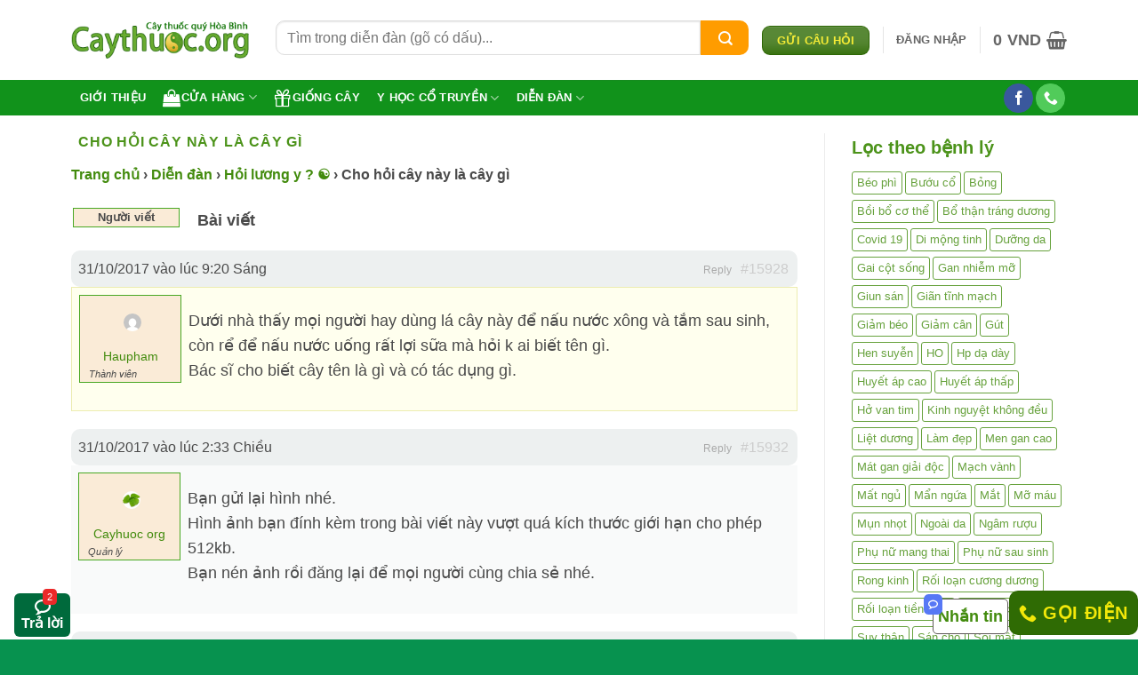

--- FILE ---
content_type: text/html; charset=UTF-8
request_url: https://caythuoc.org/forums/topic/cho-hoi-cay-nay-la-cay-gi
body_size: 29303
content:
<!DOCTYPE html><html lang="vi" class="loading-site no-js"><head><meta charset="UTF-8" /><link rel="profile" href="http://gmpg.org/xfn/11" /><link rel="pingback" href="https://caythuoc.org/xmlrpc.php" /><meta name='robots' content='index, follow, max-image-preview:large, max-snippet:-1, max-video-preview:-1' /><style>img:is([sizes="auto" i], [sizes^="auto," i]) { contain-intrinsic-size: 3000px 1500px }</style><meta name="viewport" content="width=device-width, initial-scale=1" /><!-- This site is optimized with the Yoast SEO plugin v26.3 - https://yoast.com/wordpress/plugins/seo/ --><title>Cho hỏi cây này là cây gì</title><link rel="stylesheet" href="https://caythuoc.org/wp-content/cache/min/1/9183ab1f66bba2e05184d6433364f6de.css" media="all" data-minify="1" /><meta name="description" content="Dưới nhà thấy mọi người hay dùng lá cây này để nấu nước xông và tắm sau sinh, còn rể để nấu nước uống rất lợi sữa mà hỏi k ai biết tên gì. Bác sĩ cho biết cây tên là gì và có tác dụng gì." /><link rel="canonical" href="https://caythuoc.org/forums/topic/cho-hoi-cay-nay-la-cay-gi" /><meta property="og:locale" content="vi_VN" /><meta property="og:type" content="article" /><meta property="og:title" content="Cho hỏi cây này là cây gì" /><meta property="og:description" content="Dưới nhà thấy mọi người hay dùng lá cây này để nấu nước xông và tắm sau sinh, còn rể để nấu nước uống rất lợi sữa mà hỏi k ai biết tên gì. Bác sĩ cho biết cây tên là gì và có tác dụng gì." /><meta property="og:url" content="https://caythuoc.org/forums/topic/cho-hoi-cay-nay-la-cay-gi" /><meta property="og:site_name" content="Trung tâm Caythuoc.org" /><meta property="article:publisher" content="https://www.facebook.com/caythuoc.org" /><meta name="twitter:card" content="summary_large_image" /><meta name="twitter:site" content="@caythuocorg" /><script type="application/ld+json" class="yoast-schema-graph">{"@context":"https://schema.org","@graph":[{"@type":"WebPage","@id":"https://caythuoc.org/forums/topic/cho-hoi-cay-nay-la-cay-gi","url":"https://caythuoc.org/forums/topic/cho-hoi-cay-nay-la-cay-gi","name":"Cho hỏi cây này là cây gì","isPartOf":{"@id":"https://caythuoc.org/#website"},"datePublished":"2017-10-31T02:20:57+00:00","breadcrumb":{"@id":"https://caythuoc.org/forums/topic/cho-hoi-cay-nay-la-cay-gi#breadcrumb"},"inLanguage":"vi","potentialAction":[{"@type":"ReadAction","target":["https://caythuoc.org/forums/topic/cho-hoi-cay-nay-la-cay-gi"]}]},{"@type":"BreadcrumbList","@id":"https://caythuoc.org/forums/topic/cho-hoi-cay-nay-la-cay-gi#breadcrumb","itemListElement":[{"@type":"ListItem","position":1,"name":"Caythuoc.org","item":"https://caythuoc.org/"},{"@type":"ListItem","position":2,"name":"Chủ đề","item":"https://caythuoc.org/topics"},{"@type":"ListItem","position":3,"name":"Cho hỏi cây này là cây gì"}]},{"@type":"WebSite","@id":"https://caythuoc.org/#website","url":"https://caythuoc.org/","name":"Trung tâm Caythuoc.org","description":"Trung tâm cây thuốc quý Hòa Bình, địa chỉ bán cây thuốc nam, dược liệu và cắt thuốc bắc uy tín","publisher":{"@id":"https://caythuoc.org/#organization"},"potentialAction":[{"@type":"SearchAction","target":{"@type":"EntryPoint","urlTemplate":"https://caythuoc.org/?s={search_term_string}"},"query-input":{"@type":"PropertyValueSpecification","valueRequired":true,"valueName":"search_term_string"}}],"inLanguage":"vi"},{"@type":"Organization","@id":"https://caythuoc.org/#organization","name":"caythuoc.org - Trung tâm cây thuốc quý Hòa Bình","url":"https://caythuoc.org/","logo":{"@type":"ImageObject","inLanguage":"vi","@id":"https://caythuoc.org/#/schema/logo/image/","url":"https://caythuoc.org/wp-content/uploads/2015/06/logo-caythuoc.png","contentUrl":"https://caythuoc.org/wp-content/uploads/2015/06/logo-caythuoc.png","width":277,"height":59,"caption":"caythuoc.org - Trung tâm cây thuốc quý Hòa Bình"},"image":{"@id":"https://caythuoc.org/#/schema/logo/image/"},"sameAs":["https://www.facebook.com/caythuoc.org","https://x.com/caythuocorg"]}]}</script><!-- / Yoast SEO plugin. --><link rel='dns-prefetch' href='//accounts.google.com' /><link rel='preconnect' href='//www.google-analytics.com' /><link rel='prefetch' href='https://caythuoc.org/wp-content/themes/flatsome/assets/js/flatsome.js?ver=e2eddd6c228105dac048' /><link rel='prefetch' href='https://caythuoc.org/wp-content/themes/flatsome/assets/js/chunk.slider.js?ver=3.20.3' /><link rel='prefetch' href='https://caythuoc.org/wp-content/themes/flatsome/assets/js/chunk.popups.js?ver=3.20.3' /><link rel='prefetch' href='https://caythuoc.org/wp-content/themes/flatsome/assets/js/chunk.tooltips.js?ver=3.20.3' /><link rel='prefetch' href='https://caythuoc.org/wp-content/themes/flatsome/assets/js/woocommerce.js?ver=1c9be63d628ff7c3ff4c' /><style id='woocommerce-inline-inline-css' type='text/css'>.woocommerce form .form-row .required { visibility: hidden; }</style><style id='flatsome-main-inline-css' type='text/css'>@font-face { font-family: "fl-icons"; font-display: block; src: url(https://caythuoc.org/wp-content/themes/flatsome/assets/css/icons/fl-icons.eot?v=3.20.3); src: url(https://caythuoc.org/wp-content/themes/flatsome/assets/css/icons/fl-icons.eot#iefix?v=3.20.3) format("embedded-opentype"), url(https://caythuoc.org/wp-content/themes/flatsome/assets/css/icons/fl-icons.woff2?v=3.20.3) format("woff2"), url(https://caythuoc.org/wp-content/themes/flatsome/assets/css/icons/fl-icons.ttf?v=3.20.3) format("truetype"), url(https://caythuoc.org/wp-content/themes/flatsome/assets/css/icons/fl-icons.woff?v=3.20.3) format("woff"), url(https://caythuoc.org/wp-content/themes/flatsome/assets/css/icons/fl-icons.svg?v=3.20.3#fl-icons) format("svg"); }</style><style id='rocket-lazyload-inline-css' type='text/css'>.rll-youtube-player{position:relative;padding-bottom:56.23%;height:0;overflow:hidden;max-width:100%;}.rll-youtube-player:focus-within{outline: 2px solid currentColor;outline-offset: 5px;}.rll-youtube-player iframe{position:absolute;top:0;left:0;width:100%;height:100%;z-index:100;background:0 0}.rll-youtube-player img{bottom:0;display:block;left:0;margin:auto;max-width:100%;width:100%;position:absolute;right:0;top:0;border:none;height:auto;-webkit-transition:.4s all;-moz-transition:.4s all;transition:.4s all}.rll-youtube-player img:hover{-webkit-filter:brightness(75%)}.rll-youtube-player .play{height:100%;width:100%;left:0;top:0;position:absolute;background:url(https://caythuoc.org/wp-content/plugins/wp-rocket/assets/img/youtube.png) no-repeat center;background-color: transparent !important;cursor:pointer;border:none;}</style><script type="text/javascript" id="post-views-counter-frontend-js-before">/* <![CDATA[ */ var pvcArgsFrontend = {"mode":"js","postID":15928,"requestURL":"https:\/\/caythuoc.org\/wp-admin\/admin-ajax.php","nonce":"13ea1d11a0","dataStorage":"cookies","multisite":false,"path":"\/","domain":""}; /* ]]> */</script><script type="text/javascript" src="https://caythuoc.org/wp-includes/js/jquery/jquery.min.js?ver=3.7.1" id="jquery-core-js" defer></script><script type="text/javascript" id="wc-add-to-cart-js-extra">/* <![CDATA[ */ var wc_add_to_cart_params = {"ajax_url":"\/wp-admin\/admin-ajax.php","wc_ajax_url":"\/?wc-ajax=%%endpoint%%","i18n_view_cart":"Xem gi\u1ecf h\u00e0ng","cart_url":"https:\/\/caythuoc.org\/cart","is_cart":"","cart_redirect_after_add":"yes"}; /* ]]> */</script><style type="text/css">ol.footnotes>li {list-style-type:decimal;} ol.footnotes { color:#666666; } ol.footnotes li { font-size:80%; }</style><noscript><style>.woocommerce-product-gallery{ opacity: 1 !important; }</style></noscript><link rel="icon" href="https://caythuoc.org/wp-content/uploads/2023/03/cropped-icon-caythuoc1-32x32.jpg" sizes="32x32" /><link rel="icon" href="https://caythuoc.org/wp-content/uploads/2023/03/cropped-icon-caythuoc1-192x192.jpg" sizes="192x192" /><link rel="apple-touch-icon" href="https://caythuoc.org/wp-content/uploads/2023/03/cropped-icon-caythuoc1-180x180.jpg" /><meta name="msapplication-TileImage" content="https://caythuoc.org/wp-content/uploads/2023/03/cropped-icon-caythuoc1-270x270.jpg" /><style id="custom-css" type="text/css">:root {--primary-color: #2f6b04;--fs-color-primary: #2f6b04;--fs-color-secondary: #C05530;--fs-color-success: #627D47;--fs-color-alert: #b20000;--fs-color-base: #4a4a4a;--fs-experimental-link-color: #428b0d;--fs-experimental-link-color-hover: #111;}.tooltipster-base {--tooltip-color: #fff;--tooltip-bg-color: #000;}.off-canvas-right .mfp-content, .off-canvas-left .mfp-content {--drawer-width: 300px;}.off-canvas .mfp-content.off-canvas-cart {--drawer-width: 360px;}.container-width, .full-width .ubermenu-nav, .container, .row{max-width: 1150px}.row.row-collapse{max-width: 1120px}.row.row-small{max-width: 1142.5px}.row.row-large{max-width: 1180px}.header-main{height: 90px}#logo img{max-height: 90px}#logo{width:200px;}.header-bottom{min-height: 40px}.header-top{min-height: 30px}.transparent .header-main{height: 90px}.transparent #logo img{max-height: 90px}.has-transparent + .page-title:first-of-type,.has-transparent + #main > .page-title,.has-transparent + #main > div > .page-title,.has-transparent + #main .page-header-wrapper:first-of-type .page-title{padding-top: 140px;}.header.show-on-scroll,.stuck .header-main{height:70px!important}.stuck #logo img{max-height: 70px!important}.search-form{ width: 83%;}.header-bottom {background-color: #007709}.stuck .header-main .nav > li > a{line-height: 50px }.header-bottom-nav > li > a{line-height: 30px }@media (max-width: 549px) {.header-main{height: 70px}#logo img{max-height: 70px}}.main-menu-overlay{background-color: #81d742}h1,h2,h3,h4,h5,h6,.heading-font{color: #4c931a;}.header:not(.transparent) .header-bottom-nav.nav > li > a{color: #ffffff;}.header:not(.transparent) .header-bottom-nav.nav > li > a:hover,.header:not(.transparent) .header-bottom-nav.nav > li.active > a,.header:not(.transparent) .header-bottom-nav.nav > li.current > a,.header:not(.transparent) .header-bottom-nav.nav > li > a.active,.header:not(.transparent) .header-bottom-nav.nav > li > a.current{color: #58c808;}.header-bottom-nav.nav-line-bottom > li > a:before,.header-bottom-nav.nav-line-grow > li > a:before,.header-bottom-nav.nav-line > li > a:before,.header-bottom-nav.nav-box > li > a:hover,.header-bottom-nav.nav-box > li.active > a,.header-bottom-nav.nav-pills > li > a:hover,.header-bottom-nav.nav-pills > li.active > a{color:#FFF!important;background-color: #58c808;}.shop-page-title.featured-title .title-overlay{background-color: #60911f;}@media screen and (min-width: 550px){.products .box-vertical .box-image{min-width: 247px!important;width: 247px!important;}}.footer-1{background-color: #006a3c}.absolute-footer, html{background-color: #07924f}button[name='update_cart'] { display: none; }.nav-vertical-fly-out > li + li {border-top-width: 1px; border-top-style: solid;}/* Custom CSS */.article-inner.has-shadow .entry-header-text-top {padding-top: 0.3em;}.article-inner.has-shadow .entry-content{padding-left: 0.9em;padding-right: 0.9em;}.entry-content {padding-bottom: 0.5em;padding-top: 0.1em;}span.amount, .price-wrapper .price {color: #eb1515;font-size: 18px;}.from_the_blog_comments {font-size: 15px;color: red;font-weight: 600;}.box-text.text-center {background: beige;}.success {background-color: #f3fee7;}.bubble.vc-btn-bg .bubble__icon {color:#347809 }.bubble__icon.bubble-animation1 .bubble__icon--close, .bubble__icon.bubble-animation1 .bubble__icon--open {left: 80%;top: 80%}.vChat-multi__popup--content .user__info--online{font-size:18px}.bubble.vc-btn-bg, .vc-bubble.circle-bubble, .vChat-multi__popup--header {background-color: #347809;}.vc-bubble.circle-bubble:hover {background-color: #8a18f2;}.vChat-multi {right: 5px;bottom: 0px;}#bbp-user-body {background:white; padding: 25px; border-radius:16px }#bbpress-forums div.bbp-reply-content{padding:8px}div.bbp-reply-header {background:#f0f0f0}div.bbp-topic-header{background: white}.nav.nav-small>li>a, #bbp-search-results .bbp-reply-title h3, #bbp-search-results .bbp-topic-title h3 {font-size:17px}.wpb-pcf-form-style-true input[type="text"], .wpb-pcf-form-style-true input[type="email"], .wpb-pcf-form-style-true input[type="tel"], .wpb-pcf-form-style-true textarea {background-color:#b1f1a0;}blockquote{border-left:4px solid rgb(239 12 12); margin-inline-start:20px;font-style:italic; padding: 0.5em 1em;}.timbbp {align-items: center;display: flex;flex-flow: row nowrap;justify-content: space-between;}.dark .form-flat select{background-color: #2f6b04!important}.active>.toggle{transform: rotate(0deg);}.toggle{width: auto;}.header-top{min-height:45px}.box-text{padding-bottom: 0.7em}.paginate-com {margin: 10px 0 20px 0;padding: 5px 1px 5px;text-align: center;} .paginate-com a {padding: 3px 6px 4px 6px; margin: 3px;text-decoration:none;border: 1px solid #ccc;color: #666;background-color: inherit;}.paginate-com a:hover { border: 1px solid #444;color: #444;background-color: #eee;}.paginate-com .current {padding: 3px 6px 4px 6px; margin: 3px;font-weight:bold;border: 1px solid #666;color: #444;background-color: #eee;}.back-to-top.active {bottom: 60px;}.account-login-inner {background: #ffbc00;padding: 10px;border-radius: 8px;}.is-divider, .breadcrumbs .divider {display:none}/* Custom CSS Tablet */@media (max-width: 849px){.timbbp{width: 150%;}.chw-widget {margin-left:15%;margin:1em;margin-top:0em;display:block; padding-left: 35px;margin-bottom: -15px;}.stuck .header-main {height: 50px!important;}.back-to-top.active {bottom: 60px;}.header-bottom {background-color: #44608400;}.page-wrapper{padding-top:0}.taxonomy-description{display:none}}/* Custom CSS Mobile */@media (max-width: 549px){.header .flex-row{height:68%}.stuck .header-main {height: 45px!important;background: white;}.back-to-top.active {bottom: 60px;}.page-wrapper{padding-top:0}.timbbp{width: 100%;}.chw-widget {margin-left:15%;margin:0em;margin-top:0.5em;display:block;padding-left:35px;margin-bottom:0;}li{margin-bottom:0.2em;}.header-bottom {background-color: #44608400;}.taxonomy-description{display:none}}.label-new.menu-item > a:after{content:"Mới";}.label-hot.menu-item > a:after{content:"Nổi bật";}.label-sale.menu-item > a:after{content:"Giảm giá";}.label-popular.menu-item > a:after{content:"Phổ biến";}</style><style type="text/css" id="wp-custom-css">.binh-luan { display: block; position: absolute; color: #fff; font-size:11px; top:-5px; left:32px; background: #eb2929; padding: 5px 5px; text-align: center; line-height: 8px; border-radius:25% } .tinh-thanh{color:#6276f5;} .hoi-dap{ font-size:16px; font-weight:bold; margin-top:-10px; text-align:center; } .product_meta{font-size:1em;} .comm, .from_the_blog_comments{ position: absolute!important; margin: -30px 0 0 5px; color: red; font-weight: 600; border-radius: 999px; line-height: .85; padding: 5px; background:#fff; } .button span{color:#f2e809} footer.entry-meta, .is-large{font-size:1.2em} .absolute-footer.dark{color:white} .page-wrapper{padding-top:20px } .mb{margin-left: 8px;padding:9px;margin-bottom:0} em.woocommerce-review__verified { background: transparent url(https://caythuoc.org/icon-confirm.png) no-repeat left top; padding: 0 0 0 15px; background-size: 12px; line-height: 1.2; color: #52b858; font-size:12px; margin: 0 0 5px 0; } #bbp-user-body , .commentlist li .comment-text{ padding:0} .commentlist li .avatar{width:70%} .commentlist li .meta, .commentlist li .description{font-size:0.9em} .timebbp{ margin-top: -5px; font-size:13px; color: #e4871a;    margin-bottom:-3px; } .woocommerce-pagination ul { display: flex; justify-content: center; } .woocommerce-pagination li { margin: 0 5px; } .woocommerce-pagination a, .woocommerce-pagination span { display: inline-block; padding: 5px 10px; border: 1px solid #ccc; color:#333; text-decoration: none; } .woocommerce-pagination .current {background-color:#007709;color:#fff;} .comment-btn__item { border-radius:8px; text-align:center; width:100%; padding:8px 5px; background-color:#2f80ed; FONT-WEIGHT:600; margin:0 0 15px 0; } .comment-btn__item a {color: #fff; } .wpcf7, .comment-form, #comments .comment-respond, .custom-bank-info { background: #fff5b1; border-radius: 8px; border-radius: 8px; padding: 8px 8px 0 8px; max-width: 550px; } .comment-count, .comment-icon {color:red; font-size:16px} :not(h1) > .comment-count { display:none; } .box-text a:not(.button){display:revert} p{margin-top:15px;} .entry-content, .product-main-info{font-size:1.1em} .lightbox-content{border-radius:30px} .dark .breadcrumbs, .bbp-footer, .comment-form-author label, .comment-form-email label, .woocommerce-form__label-for-checkbox.checkbox, .comment-notes, .autocomplete-suggestion .search-price {display:none} nav.woocommerce-pagination ul.page-numbers li { list-style: none; display: inline-block; } .entry-content a {color: #cc07c3;} .bbp-search-results, .commentlist { margin-top: 0px; padding-left: 0; list-style: none; } .commentlist li { margin-bottom:-30px; } .commentlist .children { margin-top: -30px; margin-left:20px; } .commentlist li .meta { margin-left:-13px; margin-bottom:-5px;    margin-top:0; } .commentlist li .description { margin-left: -60px; } .comment-list li .avatar { margin-right:-25px; } .comment-content{margin:-10px} .comment-list .children .comment { margin-top:-30px;} .flatsome-call-button { position: fixed; right: 0; bottom: -15px; z-index: 99; font-size: 25px; margin-right:0; } .text-center .social-icons { font-size:1.3em; } .button{border-radius:10px;} input[type=search]{ border-bottom-left-radius: 10px; border-top-left-radius: 10px; } span.widget-title { color: #f8cd02; background-color: #006a3c; padding: 6px; border-radius: 3px; } .header-bottom { background-color:#11921b; } .searchform-wrapper{ margin-bottom: 6px; } div.bbp-reply-header { padding-left: 8px; padding-right: 10px; border-radius: 10px; } .bbp-pagination-links span.current, .bbp-pagination-links a {padding:5px 8px 5px 8px;} .bbp-search-form{ width:100%; margin-bottom: -10px; margin-top: 6px; } #bbpress-forums img.avatar { border-radius: 50% } #bbpress-forums ul, #bbpress-forums div.bbp-the-content-wrapper textarea.bbp-the-content, h1.entry-title.mb { margin-bottom:0px; font-size:16px; padding:0; } #bbpress-forums fieldset.bbp-form legend{margin-bottom:55px} #bbpress-forums li.bbp-body ul.topic div.bbp-topic-title-content { line-height: 0.9; } #bbpress-forums li.bbp-topic-freshness p.bbp-topic-meta{ line-height:1 } #bbp-search-results .bbp-reply-title h3{ font-size:19px; font-weight:500; } @media (max-width: 767px) { #secondary { display: none; } } .category-filter-row.only-mobile { display: none; } @media (max-width: 767px) { .category-filter-row.only-mobile { display: block; font-size:18px; text-align: center; } } body.single-forum a, .bbp-topic-tag a { color: #428b0d; } .select2-container--default .select2-selection--single, .tagcloud{margin-top:10px} .pull-right { float: left; margin-left: 30px; } .comment-reply-link { background: #006a3c; padding:3px; border-radius:3px; color: white; } #sidebar .bbp-login-form label{width:100%} .wpcf7 .wpcf7-response-output { color: #05ba13; font-weight: bold; border: solid; } @media (min-width: 690px) { .large-columns-3 .widget:nth-child(1) { flex-basis: 40%; max-width: 40%; } .large-columns-3 .widget:nth-child(3), .large-columns-3 .widget:nth-child(2) { flex-basis: 30%; max-width: 30%; } .large-columns-1 > .col { flex-basis: 50%; max-width: 50%;} } .single_add_to_cart_button.button.alt { margin-top: -5px;    font-size: 20px; padding: 8px 36px; } .category-filter-row, .page-title-inner{padding:0} @media (max-width: 849px) { .medium-text-center{white-space: nowrap;margin-left:5px; margin-right:5px;} .medium-flex-wrap {flex-flow: row-reverse;} .featured-title .page-title-inner {padding-bottom: 0px;} } .fixed-add-to-cart { position: fixed; left: 30%; bottom:36px; z-index: 999; background: #007709; color: white; padding: 5px 20px; font-size: 15px; border: none; cursor: pointer; display: none; border-radius: 10px; } .flatsome-alert-success { background-color: #d4edda; padding: 10px; border-radius: 5px; margin-bottom: 10px; color: #155724; } .flatsome-alert-announce { background-color: #ffeeba; padding: 10px; border-radius: 5px; margin-bottom: 10px; color: #856404; } .alert-warning { background-color: #f8d7da; padding: 10px; border-radius: 5px; margin-bottom: 10px; color: #721c24; /* Màu chữ */ } label[for="shipping_method_0_custom_rate"] { color: red; font-weight: bold; } @media (max-width: 767px) { .woocommerce-cart .cross-sells .products .product img { width: 30% !important; /* nhỏ đi một nửa */ margin: 0 auto; /* căn giữa */ display: block; } } .bbp-topic-started-in a{background: #f7d01f;} .bbp-topic-started-in a{color:#49A823} /* Ẩn thẻ có slug 'tin-tuc' và 'khuyen-mai' */ .tagcloud a.tag-link-166, .tagcloud a.tag-link-180, .tagcloud a.tag-link-282, .tagcloud a.tag-link-222, .tagcloud a.tag-link-481, .tagcloud a.tag-link-568, .tagcloud a.tag-link-161, .tagcloud a.tag-link-181, .tagcloud a.tag-link-371, .tagcloud a.tag-link-330, .tagcloud a.tag-link-184, .tagcloud a.tag-link-225, .tagcloud a.tag-link-179, .tagcloud a.tag-link-178, .tagcloud a.tag-link-489, .tagcloud a.tag-link-191, .tagcloud a.tag-link-345, .tagcloud a.tag-link-283, .tagcloud a.tag-link-551, .tagcloud a.tag-link-194, .tagcloud a.tag-link-484, .tagcloud a.tag-link-482, .tagcloud a.tag-link-740, .tagcloud a.tag-link-542, .tagcloud a.tag-link-357, .tagcloud a.tag-link-1318, .tagcloud a.tag-link-474, .tagcloud a.tag-link-564, .tagcloud a.tag-link-958, .tagcloud a.tag-link-290, .tagcloud a.tag-link-375, .tagcloud a.tag-link-268, .tagcloud a.tag-link-854, .tagcloud a.tag-link-1260, .tagcloud a.tag-link-361, .tagcloud a.tag-link-367, .tagcloud a.tag-link-354, .tagcloud a.tag-link-466 { display: none !important; }</style><style id="flatsome-swatches-css">.variations_form .ux-swatch.selected {box-shadow: 0 0 0 2px var(--fs-color-secondary);}.ux-swatches-in-loop .ux-swatch.selected {box-shadow: 0 0 0 2px var(--fs-color-secondary);}</style><style id="flatsome-variation-images-css">.ux-additional-variation-images-thumbs-placeholder {max-height: 0;opacity: 0;visibility: hidden;transition: visibility .1s, opacity .1s, max-height .2s ease-out;}.ux-additional-variation-images-thumbs-placeholder--visible {max-height: 1000px;opacity: 1;visibility: visible;transition: visibility .2s, opacity .2s, max-height .1s ease-in;}</style><noscript><style id="rocket-lazyload-nojs-css">.rll-youtube-player, [data-lazy-src]{display:none !important;}</style></noscript><!-- Google Tag Manager --><script>(function(w,d,s,l,i){w[l]=w[l]||[];w[l].push({'gtm.start': new Date().getTime(),event:'gtm.js'});var f=d.getElementsByTagName(s)[0], j=d.createElement(s),dl=l!='dataLayer'?'&l='+l:'';j.async=true;j.src= 'https://www.googletagmanager.com/gtm.js?id='+i+dl;f.parentNode.insertBefore(j,f); })(window,document,'script','dataLayer','GTM-NQT5X23');</script><!-- End Google Tag Manager --></head><div id="fb-root"></div><body class="topic bbpress bbp-no-js wp-singular topic-template-default single single-topic postid-15928 wp-theme-flatsome wp-child-theme-flatsome-child theme-flatsome woocommerce-no-js lightbox nav-dropdown-has-arrow nav-dropdown-has-shadow nav-dropdown-has-border"><a class="skip-link screen-reader-text" href="#main">Bỏ qua nội dung</a><div id="wrapper"><header id="header" class="header has-sticky sticky-shrink sticky-hide-on-scroll"><div class="header-wrapper"><div id="masthead" class="header-main "> <div class="header-inner flex-row container logo-left medium-logo-center" role="navigation"> <!-- Logo --> <div id="logo" class="flex-col logo"> <!-- Header logo --><a href="https://caythuoc.org/" title="Trung tâm Caythuoc.org - Trung tâm cây thuốc quý Hòa Bình, địa chỉ bán cây thuốc nam, dược liệu và cắt thuốc bắc uy tín" rel="home"><img width="277" height="59" src="https://caythuoc.org/wp-content/uploads/2015/09/logo-caythuoc2.png" class="header_logo header-logo" alt="Trung tâm Caythuoc.org"/><img width="277" height="59" src="https://caythuoc.org/wp-content/uploads/2015/09/logo-caythuoc2.png" class="header-logo-dark" alt="Trung tâm Caythuoc.org"/></a> </div> <!-- Mobile Left Elements --> <div class="flex-col show-for-medium flex-left"> <ul class="mobile-nav nav nav-left "> <li class="account-item has-icon"><a href="https://caythuoc.org/my-account" class="account-link-mobile is-small" title="Tài khoản" aria-label="Tài khoản"><i class="icon-user" aria-hidden="true"></i></a></li><li class="cart-item has-icon"><a href="https://caythuoc.org/cart" class="header-cart-link nav-top-link is-small off-canvas-toggle" title="Giỏ hàng" aria-label="Xem giỏ hàng" aria-expanded="false" aria-haspopup="dialog" role="button" data-open="#cart-popup" data-class="off-canvas-cart" data-pos="right" aria-controls="cart-popup" data-flatsome-role-button> <i class="icon-shopping-basket" aria-hidden="true" data-icon-label="0"></i> </a> <!-- Cart Sidebar Popup --> <div id="cart-popup" class="mfp-hide"> <div class="cart-popup-inner inner-padding cart-popup-inner--sticky"> <div class="cart-popup-title text-center"> <span class="heading-font uppercase">Giỏ hàng</span> <div class="is-divider"></div> </div> <div class="widget_shopping_cart"> <div class="widget_shopping_cart_content"> <div class="ux-mini-cart-empty flex flex-row-col text-center pt pb"><div class="ux-mini-cart-empty-icon"><svg aria-hidden="true" xmlns="http://www.w3.org/2000/svg" viewBox="0 0 17 19" style="opacity:.1;height:80px;"><path d="M8.5 0C6.7 0 5.3 1.2 5.3 2.7v2H2.1c-.3 0-.6.3-.7.7L0 18.2c0 .4.2.8.6.8h15.7c.4 0 .7-.3.7-.7v-.1L15.6 5.4c0-.3-.3-.6-.7-.6h-3.2v-2c0-1.6-1.4-2.8-3.2-2.8zM6.7 2.7c0-.8.8-1.4 1.8-1.4s1.8.6 1.8 1.4v2H6.7v-2zm7.5 3.4 1.3 11.5h-14L2.8 6.1h2.5v1.4c0 .4.3.7.7.7.4 0 .7-.3.7-.7V6.1h3.5v1.4c0 .4.3.7.7.7s.7-.3.7-.7V6.1h2.6z" fill-rule="evenodd" clip-rule="evenodd" fill="currentColor"></path></svg></div><p class="woocommerce-mini-cart__empty-message empty">Chưa có sản phẩm trong giỏ hàng.</p><p class="return-to-shop"><a class="button primary wc-backward" href="https://caythuoc.org/shop-2">Quay trở lại cửa hàng</a></p></div> </div> </div> </div> </div></li> </ul> </div> <!-- Left Elements --> <div class="flex-col hide-for-medium flex-left flex-grow"> <ul class="header-nav header-nav-main nav nav-left nav-uppercase" > <div class="bbp-search-form"> <form role="search" method="get" id="bbp-search-form"> <div class="timbbp"> <label class="screen-reader-text hidden" for="bbp_search">Tìm:</label> <input type="hidden" name="action" value="bbp-search-request" /> <input type="text" value="" placeholder="Tìm trong diễn đàn (gõ có dấu)..." name="bbp_search" id="bbp_search" style="border-bottom-left-radius: 10px; border-top-left-radius: 10px;"> <button class="search-submit" type="submit" id="bbp_search_submit" style="border-bottom-right-radius: 10px; border-top-right-radius:10px; background:#ff9c00;" value="Tìm kiếm"> <i class="icon-search" style="color: #fff;"></i> </button> </div> </form></div> </ul> </div> <!-- Right Elements --> <div class="flex-col hide-for-medium flex-right"> <ul class="header-nav header-nav-main nav nav-right nav-uppercase"> <li class="html header-button-2"><div class="header-button"><a href="https://caythuoc.org/forums/forum/hoi-luong-y#new-post" class="button primary is-shade is-medium" style="border-radius:9px;"><span>Gửi câu hỏi</span></a></div></li><li class="header-divider"></li><li class="account-item has-icon"><a href="https://caythuoc.org/my-account" class="nav-top-link nav-top-not-logged-in is-small" title="Đăng nhập" role="button" data-open="#login-form-popup" aria-controls="login-form-popup" aria-expanded="false" aria-haspopup="dialog" data-flatsome-role-button><span>Đăng nhập</span></a></li><li class="header-divider"></li><li class="cart-item has-icon has-dropdown"><a href="https://caythuoc.org/cart" class="header-cart-link nav-top-link is-small" title="Giỏ hàng" aria-label="Xem giỏ hàng" aria-expanded="false" aria-haspopup="true" role="button" data-flatsome-role-button><span class="header-cart-title"> <span class="cart-price"><span class="woocommerce-Price-amount amount"><bdi>0&nbsp;<span class="woocommerce-Price-currencySymbol">VND</span></bdi></span></span> </span> <i class="icon-shopping-basket" aria-hidden="true" data-icon-label="0"></i> </a> <ul class="nav-dropdown nav-dropdown-default"> <li class="html widget_shopping_cart"> <div class="widget_shopping_cart_content"> <div class="ux-mini-cart-empty flex flex-row-col text-center pt pb"><div class="ux-mini-cart-empty-icon"><svg aria-hidden="true" xmlns="http://www.w3.org/2000/svg" viewBox="0 0 17 19" style="opacity:.1;height:80px;"><path d="M8.5 0C6.7 0 5.3 1.2 5.3 2.7v2H2.1c-.3 0-.6.3-.7.7L0 18.2c0 .4.2.8.6.8h15.7c.4 0 .7-.3.7-.7v-.1L15.6 5.4c0-.3-.3-.6-.7-.6h-3.2v-2c0-1.6-1.4-2.8-3.2-2.8zM6.7 2.7c0-.8.8-1.4 1.8-1.4s1.8.6 1.8 1.4v2H6.7v-2zm7.5 3.4 1.3 11.5h-14L2.8 6.1h2.5v1.4c0 .4.3.7.7.7.4 0 .7-.3.7-.7V6.1h3.5v1.4c0 .4.3.7.7.7s.7-.3.7-.7V6.1h2.6z" fill-rule="evenodd" clip-rule="evenodd" fill="currentColor"></path></svg></div><p class="woocommerce-mini-cart__empty-message empty">Chưa có sản phẩm trong giỏ hàng.</p><p class="return-to-shop"><a class="button primary wc-backward" href="https://caythuoc.org/shop-2">Quay trở lại cửa hàng</a></p></div> </div> </li> </ul></li> </ul> </div> <!-- Mobile Right Elements --> <div class="flex-col show-for-medium flex-right"> <ul class="mobile-nav nav nav-right "> <li class="html header-button-1"><div class="header-button"><a href="https://caythuoc.org/forums/forum/hoi-luong-y#new-post" class="button primary is-xsmall" style="border-radius:8px;"><span>Hỏi b.sĩ</span></a></div></li><li class="nav-icon has-icon"><div class="header-button"><a href="#" class="icon primary button round is-small" data-open="#main-menu" data-pos="right" data-bg="main-menu-overlay" role="button" aria-label="Menu" aria-controls="main-menu" aria-expanded="false" aria-haspopup="dialog" data-flatsome-role-button><i class="icon-menu" aria-hidden="true"></i></a> </div> </li> </ul> </div> </div> <div class="container"><div class="top-divider full-width"></div></div> </div><div id="wide-nav" class="header-bottom wide-nav nav-dark"> <div class="flex-row container"> <div class="flex-col hide-for-medium flex-left"> <ul class="nav header-nav header-bottom-nav nav-left nav-pills nav-uppercase"> <li id="menu-item-20784" class="menu-item menu-item-type-custom menu-item-object-custom menu-item-20784 menu-item-design-default"><a href="https://caythuoc.org/gioi-thieu" title="Giới thiệu về website cây thuốc quý Hòa Bình" class="nav-top-link">Giới thiệu</a></li><li id="menu-item-83569" class="menu-item menu-item-type-custom menu-item-object-custom menu-item-has-children menu-item-83569 menu-item-design-default has-dropdown"><a href="https://caythuoc.org/shop-2" title="Cây thuốc nam có bán tại Shop caythuoc.org" class="nav-top-link" aria-expanded="false" aria-haspopup="menu"><i class="icon-shopping-bag"></i>Cửa hàng<i class="icon-angle-down" aria-hidden="true"></i></a><ul class="sub-menu nav-dropdown nav-dropdown-default"><li id="menu-item-83783" class="menu-item menu-item-type-taxonomy menu-item-object-product_cat menu-item-83783"><a href="https://caythuoc.org/product-category/thuoc-nam-nguoi-muong"><i class="icon-heart"></i>Thuốc nam người mường</a></li><li id="menu-item-84738" class="menu-item menu-item-type-custom menu-item-object-custom menu-item-84738"><a href="https://caythuoc.org/product-category/duoc-lieu">Dược liệu khô</a></li><li id="menu-item-83784" class="menu-item menu-item-type-taxonomy menu-item-object-product_cat menu-item-83784"><a href="https://caythuoc.org/product-category/cao-duoc-lieu"><i class="icon-certificate"></i> Cao dược liệu</a></li><li id="menu-item-84736" class="menu-item menu-item-type-custom menu-item-object-custom menu-item-84736"><a href="https://caythuoc.org/product-category/thao-duoc-bao-che">Thảo dược bào chế</a></li></ul></li><li id="menu-item-72200" class="menu-item menu-item-type-custom menu-item-object-custom menu-item-72200 menu-item-design-default"><a href="https://thegioihatgiong.com/" class="nav-top-link"><i class="icon-gift"></i> Giống cây</a></li><li id="menu-item-84230" class="menu-item menu-item-type-custom menu-item-object-custom menu-item-has-children menu-item-84230 menu-item-design-default has-dropdown"><a href="https://caythuoc.org/blog" class="nav-top-link" aria-expanded="false" aria-haspopup="menu">Y học cổ truyền<i class="icon-angle-down" aria-hidden="true"></i></a><ul class="sub-menu nav-dropdown nav-dropdown-default"><li id="menu-item-76779" class="menu-item menu-item-type-taxonomy menu-item-object-category menu-item-76779"><a href="https://caythuoc.org/song-khoe">Sống khỏe mỗi ngày</a></li><li id="menu-item-21744" class="menu-item menu-item-type-custom menu-item-object-custom menu-item-21744"><a href="https://caythuoc.org/thao-duoc" title="Tìm các cây thuốc nam quanh ta">Tra cứu cây thuốc</a></li></ul></li><li id="menu-item-20503" class="menu-item menu-item-type-custom menu-item-object-custom menu-item-has-children menu-item-20503 menu-item-design-default has-dropdown"><a href="https://caythuoc.org/forums" title="Diễn đàn thuốc thảo dược, cây thuốc hàng đầu Việt Nam" class="nav-top-link" aria-expanded="false" aria-haspopup="menu">Diễn đàn<i class="icon-angle-down" aria-hidden="true"></i></a><ul class="sub-menu nav-dropdown nav-dropdown-default"><li id="menu-item-4545" class="menu-item menu-item-type-custom menu-item-object-custom menu-item-4545"><a href="https://caythuoc.org/forums/forum/hoi-luong-y" title="Hỏi bác sĩ Đông y cách điều trị bệnh bằng thuốc nam">Hỏi lương y</a></li><li id="menu-item-40256" class="menu-item menu-item-type-post_type menu-item-object-forum menu-item-40256"><a href="https://caythuoc.org/forums/forum/mua-ban-cay-thuoc-nam" title="Mua bán dược liệu và mua bán cây thuốc nam toàn quốc">Rao vặt</a></li><li id="menu-item-44410" class="menu-item menu-item-type-post_type menu-item-object-forum menu-item-44410"><a href="https://caythuoc.org/forums/forum/khach-hang-thao-luan">Đánh giá thuốc 💊</a></li><li id="menu-item-14802" class="menu-item menu-item-type-custom menu-item-object-custom menu-item-14802"><a target="_blank" rel="nofollow" href="https://caythuoc.org/tang-ngay-phan-thuong-tri-gia-150-000d-cho-bai-viet-hay.html">Cộng tác viên</a></li><li id="menu-item-83498" class="menu-item menu-item-type-custom menu-item-object-custom menu-item-83498"><a href="https://caythuoc.org/topics">Tất cả</a></li></ul></li> </ul> </div> <div class="flex-col hide-for-medium flex-right flex-grow"> <ul class="nav header-nav header-bottom-nav nav-right nav-pills nav-uppercase"> <li class="html header-social-icons ml-0"><div class="social-icons follow-icons" ><a href="https://www.facebook.com/caythuoc.org" target="_blank" data-label="Facebook" class="icon primary button circle tooltip facebook" title="Theo dõi trên Facebook" aria-label="Theo dõi trên Facebook" rel="noopener nofollow"><i class="icon-facebook" aria-hidden="true"></i></a><a href="tel:0978784411" data-label="Phone" target="_blank" class="icon primary button circle tooltip phone" title="Gọi cho chúng tôi" aria-label="Gọi cho chúng tôi" rel="nofollow noopener"><i class="icon-phone" aria-hidden="true"></i></a></div></li> </ul> </div> <div class="flex-col show-for-medium flex-grow"> <ul class="nav header-bottom-nav nav-center mobile-nav nav-pills nav-uppercase"> <div class="bbp-search-form"> <form role="search" method="get" id="bbp-search-form"> <div class="timbbp"> <label class="screen-reader-text hidden" for="bbp_search">Tìm:</label> <input type="hidden" name="action" value="bbp-search-request" /> <input type="text" value="" placeholder="Tìm trong diễn đàn (gõ có dấu)..." name="bbp_search" id="bbp_search" style="border-bottom-left-radius: 10px; border-top-left-radius: 10px;"> <button class="search-submit" type="submit" id="bbp_search_submit" style="border-bottom-right-radius: 10px; border-top-right-radius:10px; background:#ff9c00;" value="Tìm kiếm"> <i class="icon-search" style="color: #fff;"></i> </button> </div> </form></div> </ul> </div> </div></div><div class="header-bg-container fill"><div class="header-bg-image fill"></div><div class="header-bg-color fill"></div></div></div></header><main id="main" class=""><div class="page-wrapper page-right-sidebar"><div class="row"><div id="content" class="large-9 left col col-divided" role="main"><div class="page-inner"><header class="entry-header"><h1 class="entry-title mb uppercase">Cho hỏi cây này là cây gì</h1></header><div id="bbpress-forums" class="bbpress-wrapper"><div class="bbp-breadcrumb"><p><a href="https://caythuoc.org" class="bbp-breadcrumb-home">Trang chủ</a> <span class="bbp-breadcrumb-sep">&rsaquo;</span> <a href="https://caythuoc.org/forums" class="bbp-breadcrumb-root">Diễn đàn</a> <span class="bbp-breadcrumb-sep">&rsaquo;</span> <a href="https://caythuoc.org/forums/forum/hoi-luong-y" class="bbp-breadcrumb-forum">Hỏi lương y ? ☯️</a> <span class="bbp-breadcrumb-sep">&rsaquo;</span> <span class="bbp-breadcrumb-current">Cho hỏi cây này là cây gì</span></p></div><div class="bbp-template-notice info"><ul><li class="bbp-topic-description">This topic has 2 phản hồi, 2 voice, and was last updated <a href="https://caythuoc.org/forums/topic/cho-hoi-cay-nay-la-cay-gi#post-15937" title="Phản Hồi về: Cho hỏi cây này là cây gì">8 years trước</a> by <a href="https://caythuoc.org/forums/users/haupham" title="Xem hồ sơ Haupham" class="bbp-author-link"><span class="bbp-author-avatar"><img alt='' src="data:image/svg+xml,%3Csvg%20viewBox%3D%220%200%2014%2014%22%20xmlns%3D%22http%3A%2F%2Fwww.w3.org%2F2000%2Fsvg%22%3E%3C%2Fsvg%3E" data-src='https://secure.gravatar.com/avatar/d41cbf02a9f6f7fe0850d76557dd28c7ff18aab0b0c6c194b4a924c4b0ceddba?s=14&#038;d=mm&#038;r=g' srcset="" data-srcset='https://secure.gravatar.com/avatar/d41cbf02a9f6f7fe0850d76557dd28c7ff18aab0b0c6c194b4a924c4b0ceddba?s=28&#038;d=mm&#038;r=g 2x' class='lazy-load avatar avatar-14 photo' height='14' width='14' decoding='async'/></span><span class="bbp-author-name">Haupham</span></a>.</li></ul></div><div class="bbp-pagination"><div class="bbp-pagination-count">Đang xem 2 luồng phản hồi</div><div class="bbp-pagination-links"></div></div><ul id="topic-15928-replies" class="forums bbp-replies"><li class="bbp-header"><div class="bbp-reply-author">Người viết</div><!-- .bbp-reply-author --><div class="bbp-reply-content">Bài viết</div><!-- .bbp-reply-content --></li><!-- .bbp-header --><li class="bbp-body"><ul class='bbp-replies-list'><li><div id="post-15928" class="bbp-reply-header"><div class="bbp-meta"><span class="bbp-reply-post-date">31/10/2017 vào lúc 9:20 Sáng</span><a href="https://caythuoc.org/forums/topic/cho-hoi-cay-nay-la-cay-gi#post-15928" class="bbp-reply-permalink">#15928</a><span class="bbp-admin-links"><a role="button" href="/forums/topic/cho-hoi-cay-nay-la-cay-gi#new-post" class="bbp-topic-reply-link" onclick="return addReply.cancelForm();" rel="nofollow">Reply</a></span></div><!-- .bbp-meta --></div><!-- #post-15928 --><div class="loop-item--1 user-id-1319 bbp-parent-forum-4217 bbp-parent-topic-4217 bbp-reply-position-1 even post-15928 topic type-topic status-publish hentry"><div class="bbp-reply-author"><a href="https://caythuoc.org/forums/users/haupham" title="Xem hồ sơ Haupham" class="bbp-author-link"><span class="bbp-author-avatar"><img alt='' src="data:image/svg+xml,%3Csvg%20viewBox%3D%220%200%2080%2080%22%20xmlns%3D%22http%3A%2F%2Fwww.w3.org%2F2000%2Fsvg%22%3E%3C%2Fsvg%3E" data-src='https://secure.gravatar.com/avatar/d41cbf02a9f6f7fe0850d76557dd28c7ff18aab0b0c6c194b4a924c4b0ceddba?s=80&#038;d=mm&#038;r=g' srcset="" data-srcset='https://secure.gravatar.com/avatar/d41cbf02a9f6f7fe0850d76557dd28c7ff18aab0b0c6c194b4a924c4b0ceddba?s=160&#038;d=mm&#038;r=g 2x' class='lazy-load avatar avatar-80 photo' height='80' width='80' decoding='async'/></span><span class="bbp-author-name">Haupham</span></a><div class="bbp-author-role">Thành viên</div></div><!-- .bbp-reply-author --><div class="bbp-reply-content"><p>Dưới nhà thấy mọi người hay dùng lá cây này để nấu nước xông và tắm sau sinh, còn rể để nấu nước uống rất lợi sữa mà hỏi k ai biết tên gì.<br />Bác sĩ cho biết cây tên là gì và có tác dụng gì.</p></div><!-- .bbp-reply-content --></div><!-- .reply --></li><li><div id="post-15932" class="bbp-reply-header"><div class="bbp-meta"><span class="bbp-reply-post-date">31/10/2017 vào lúc 2:33 Chiều</span><a href="https://caythuoc.org/forums/topic/cho-hoi-cay-nay-la-cay-gi#post-15932" class="bbp-reply-permalink">#15932</a><span class="bbp-admin-links"><a role="button" href="https://caythuoc.org/forums/topic/cho-hoi-cay-nay-la-cay-gi?bbp_reply_to=15932&#038;_wpnonce=34baf44c6b#new-post" class="bbp-reply-to-link" onclick="return addReply.moveForm('post-15932','15932','new-reply-15928','15928');">Reply</a></span></div><!-- .bbp-meta --></div><!-- #post-15932 --><div class="loop-item--1 user-id-1 bbp-parent-forum-4217 bbp-parent-topic-15928 bbp-reply-position-2 even post-15932 reply type-reply status-publish hentry"><div class="bbp-reply-author"><a href="https://caythuoc.org/forums/users/caythuoc-org" title="Xem hồ sơ Cayhuoc org" class="bbp-author-link"><span class="bbp-author-avatar"><img alt='' src="data:image/svg+xml,%3Csvg%20viewBox%3D%220%200%2080%2080%22%20xmlns%3D%22http%3A%2F%2Fwww.w3.org%2F2000%2Fsvg%22%3E%3C%2Fsvg%3E" data-src='https://secure.gravatar.com/avatar/967415cbba213e682435b5504187fa3eac70a35f483b42b9f63671cd61b53b75?s=80&#038;d=mm&#038;r=g' srcset="" data-srcset='https://secure.gravatar.com/avatar/967415cbba213e682435b5504187fa3eac70a35f483b42b9f63671cd61b53b75?s=160&#038;d=mm&#038;r=g 2x' class='lazy-load avatar avatar-80 photo' height='80' width='80' decoding='async'/></span><span class="bbp-author-name">Cayhuoc org</span></a><div class="bbp-author-role">Quản lý</div></div><!-- .bbp-reply-author --><div class="bbp-reply-content"><p>Bạn gửi lại hình nhé.<br />Hình ảnh bạn đính kèm trong bài viết này vượt quá kích thước giới hạn cho phép 512kb.<br />Bạn nén ảnh rồi đăng lại để mọi người cùng chia sẻ nhé.</p></div><!-- .bbp-reply-content --></div><!-- .reply --></li><li><div id="post-15937" class="bbp-reply-header"><div class="bbp-meta"><span class="bbp-reply-post-date">01/11/2017 vào lúc 8:01 Sáng</span><a href="https://caythuoc.org/forums/topic/cho-hoi-cay-nay-la-cay-gi#post-15937" class="bbp-reply-permalink">#15937</a><span class="bbp-admin-links"><a role="button" href="https://caythuoc.org/forums/topic/cho-hoi-cay-nay-la-cay-gi?bbp_reply_to=15937&#038;_wpnonce=ed432fc686#new-post" class="bbp-reply-to-link" onclick="return addReply.moveForm('post-15937','15937','new-reply-15928','15928');">Reply</a></span></div><!-- .bbp-meta --></div><!-- #post-15937 --><div class="loop-item--1 user-id-1319 bbp-parent-forum-4217 bbp-parent-topic-15928 bbp-reply-position-3 even topic-author post-15937 reply type-reply status-publish hentry"><div class="bbp-reply-author"><a href="https://caythuoc.org/forums/users/haupham" title="Xem hồ sơ Haupham" class="bbp-author-link"><span class="bbp-author-avatar"><img alt='' src="data:image/svg+xml,%3Csvg%20viewBox%3D%220%200%2080%2080%22%20xmlns%3D%22http%3A%2F%2Fwww.w3.org%2F2000%2Fsvg%22%3E%3C%2Fsvg%3E" data-src='https://secure.gravatar.com/avatar/d41cbf02a9f6f7fe0850d76557dd28c7ff18aab0b0c6c194b4a924c4b0ceddba?s=80&#038;d=mm&#038;r=g' srcset="" data-srcset='https://secure.gravatar.com/avatar/d41cbf02a9f6f7fe0850d76557dd28c7ff18aab0b0c6c194b4a924c4b0ceddba?s=160&#038;d=mm&#038;r=g 2x' class='lazy-load avatar avatar-80 photo' height='80' width='80' decoding='async'/></span><span class="bbp-author-name">Haupham</span></a><div class="bbp-author-role">Thành viên</div></div><!-- .bbp-reply-author --><div class="bbp-reply-content"><p>Em gửi lại hình ảnh chụp buổi tối nên hơi mờ.<br />Mọi người xem giúp cây gì với ạ.</p></div><!-- .bbp-reply-content --></div><!-- .reply --></li></ul></li><!-- .bbp-body --><li class="bbp-footer"><div class="bbp-reply-author">Người viết</div><div class="bbp-reply-content">Bài viết</div><!-- .bbp-reply-content --></li><!-- .bbp-footer --></ul><!-- #topic-15928-replies --></br><strong> Chia sẻ: </strong><div style="float: right; width: 110px;"><div class="fb-like" data-href="https://www.facebook.com/caythuoc.org/" data-width="110" data-layout="button_count" data-action="like" data-size="large" data-show-faces="false" data-share="false"></div></div><div style="float: left; width: 110px;"><div class="fb-share-button" data-width="110" data-layout="button_count" data-action="like" data-size="large" data-show-faces="true" data-share="true"></div> </div><div class="bbp-pagination"><div class="bbp-pagination-count">Đang xem 2 luồng phản hồi</div><div class="bbp-pagination-links"></div></div><div id="new-reply-15928" class="bbp-reply-form"><form id="new-post" name="new-post" method="post"><fieldset class="bbp-form"><legend>Phản Hồi về: Cho hỏi cây này là cây gì</legend><div><div class="bbp-the-content-wrapper"><textarea id="bbp_reply_content" class="bbp-the-content" name="bbp_reply_content" cols="60" rows="12" placeholder="Nội dung trả lời (có dấu)..." ></textarea></div><fieldset class="bbp-form"><!---<legend>Thông tin về bạn:</legend>----><div style="padding:0 10px 10px 10px;font-size:16px"><a href="https://caythuoc.org/my-account" class="tagcloud" data-open="#login-form-popup" > <strong><i class="icon-user"></i> Đăng nhập để đăng ảnh</strong></a></div><p><input type="text" id="bbp_anonymous_author" value="" tabindex="101" size="40" name="bbp_anonymous_name" placeholder="Họ và tên"/></p><p><input type="text" id="bbp_anonymous_email" value="" tabindex="102" size="40" name="bbp_anonymous_email" placeholder="Email của bạn (Nếu có) "/></p></fieldset><div class="bbp-submit-wrapper"><a href="/forums/topic/cho-hoi-cay-nay-la-cay-gi#post-0" id="bbp-cancel-reply-to-link" style="display:none;" rel="nofollow">Hủy</a><button type="submit" id="bbp_reply_submit" name="bbp_reply_submit" class="button submit">Nộp</button></div></div><input type="hidden" name="bbp_topic_id" id="bbp_topic_id" value="15928" /><input type="hidden" name="bbp_reply_to" id="bbp_reply_to" value="0" /><input type="hidden" name="action" id="bbp_post_action" value="bbp-new-reply" /><input type="hidden" id="_wpnonce" name="_wpnonce" value="a2b085bb03" /><input type="hidden" name="_wp_http_referer" value="/forums/topic/cho-hoi-cay-nay-la-cay-gi" /><input type="hidden" id="bbp_redirect_to" name="redirect_to" value="https://caythuoc.org/forums/topic/cho-hoi-cay-nay-la-cay-gi" /></fieldset></form></div> <div style="position:fixed; bottom:3px;left:16px;z-index:9; background:#006a3c; font-size:18px; padding: 3px 8px;text-align:center;border-radius:6px;"> <a href="https://caythuoc.org/forums/topic/cho-hoi-cay-nay-la-cay-gi#new-post" rel="nofollow" style="color:#ffffff"> <i class="icon-line"></i> <span class="binh-luan">2</span> <div class="hoi-dap">Trả lời</div> </a></div></div></div></div><div class="large-3 col"> <div id="secondary" class="widget-area " role="complementary"> <aside id="tag_cloud-7" class="widget widget_tag_cloud"><h3 class="widget-title">Lọc theo bệnh lý</h3><div class="tagcloud"><a href="https://caythuoc.org/forums/topic-tag/beo-phi" class="tag-cloud-link tag-link-249 tag-link-position-1" style="font-size: 9.6923076923077pt;" aria-label="Béo phì (4 mục)">Béo phì</a><a href="https://caythuoc.org/forums/topic-tag/buou-co" class="tag-cloud-link tag-link-318 tag-link-position-2" style="font-size: 13.384615384615pt;" aria-label="Bướu cổ (14 mục)">Bướu cổ</a><a href="https://caythuoc.org/forums/topic-tag/bong" class="tag-cloud-link tag-link-1011 tag-link-position-3" style="font-size: 8.9230769230769pt;" aria-label="Bỏng (3 mục)">Bỏng</a><a href="https://caythuoc.org/forums/topic-tag/boi-bo-co-the" class="tag-cloud-link tag-link-272 tag-link-position-4" style="font-size: 10.307692307692pt;" aria-label="Bồi bổ cơ thể (5 mục)">Bồi bổ cơ thể</a><a href="https://caythuoc.org/forums/topic-tag/bo-than-trang-duong" class="tag-cloud-link tag-link-242 tag-link-position-5" style="font-size: 19.153846153846pt;" aria-label="Bổ thận tráng dương (85 mục)">Bổ thận tráng dương</a><a href="https://caythuoc.org/forums/topic-tag/covid-19" class="tag-cloud-link tag-link-1306 tag-link-position-6" style="font-size: 8pt;" aria-label="Covid 19 (2 mục)">Covid 19</a><a href="https://caythuoc.org/forums/topic-tag/di-mong-tinh" class="tag-cloud-link tag-link-305 tag-link-position-7" style="font-size: 10.307692307692pt;" aria-label="Di mộng tinh (5 mục)">Di mộng tinh</a><a href="https://caythuoc.org/forums/topic-tag/duong-da" class="tag-cloud-link tag-link-926 tag-link-position-8" style="font-size: 9.6923076923077pt;" aria-label="Dưỡng da (4 mục)">Dưỡng da</a><a href="https://caythuoc.org/forums/topic-tag/gai-cot-song" class="tag-cloud-link tag-link-302 tag-link-position-9" style="font-size: 8pt;" aria-label="Gai cột sống (2 mục)">Gai cột sống</a><a href="https://caythuoc.org/forums/topic-tag/gan-nhiem-mo" class="tag-cloud-link tag-link-247 tag-link-position-10" style="font-size: 12.307692307692pt;" aria-label="Gan nhiễm mỡ (10 mục)">Gan nhiễm mỡ</a><a href="https://caythuoc.org/forums/topic-tag/giun-san" class="tag-cloud-link tag-link-1669 tag-link-position-11" style="font-size: 8.9230769230769pt;" aria-label="Giun sán (3 mục)">Giun sán</a><a href="https://caythuoc.org/forums/topic-tag/gian-tinh-mach" class="tag-cloud-link tag-link-806 tag-link-position-12" style="font-size: 8pt;" aria-label="Giãn tĩnh mạch (2 mục)">Giãn tĩnh mạch</a><a href="https://caythuoc.org/forums/topic-tag/giam-beo" class="tag-cloud-link tag-link-323 tag-link-position-13" style="font-size: 9.6923076923077pt;" aria-label="Giảm béo (4 mục)">Giảm béo</a><a href="https://caythuoc.org/forums/topic-tag/giam-can" class="tag-cloud-link tag-link-852 tag-link-position-14" style="font-size: 8pt;" aria-label="Giảm cân (2 mục)">Giảm cân</a><a href="https://caythuoc.org/forums/topic-tag/benh-gut" class="tag-cloud-link tag-link-1073 tag-link-position-15" style="font-size: 8pt;" aria-label="Gút (2 mục)">Gút</a><a href="https://caythuoc.org/forums/topic-tag/hen-suyen" class="tag-cloud-link tag-link-1148 tag-link-position-16" style="font-size: 10.307692307692pt;" aria-label="Hen suyễn (5 mục)">Hen suyễn</a><a href="https://caythuoc.org/forums/topic-tag/ho" class="tag-cloud-link tag-link-858 tag-link-position-17" style="font-size: 10.846153846154pt;" aria-label="HO (6 mục)">HO</a><a href="https://caythuoc.org/forums/topic-tag/hp-da-day" class="tag-cloud-link tag-link-1051 tag-link-position-18" style="font-size: 15.692307692308pt;" aria-label="Hp dạ dày (29 mục)">Hp dạ dày</a><a href="https://caythuoc.org/forums/topic-tag/huyet-ap-cao" class="tag-cloud-link tag-link-269 tag-link-position-19" style="font-size: 12pt;" aria-label="Huyết áp cao (9 mục)">Huyết áp cao</a><a href="https://caythuoc.org/forums/topic-tag/huyet-ap-thap" class="tag-cloud-link tag-link-229 tag-link-position-20" style="font-size: 9.6923076923077pt;" aria-label="Huyết áp thấp (4 mục)">Huyết áp thấp</a><a href="https://caythuoc.org/forums/topic-tag/ho-van-tim" class="tag-cloud-link tag-link-1161 tag-link-position-21" style="font-size: 8pt;" aria-label="Hở van tim (2 mục)">Hở van tim</a><a href="https://caythuoc.org/forums/topic-tag/kinh-nguyet-khong-deu" class="tag-cloud-link tag-link-920 tag-link-position-22" style="font-size: 8.9230769230769pt;" aria-label="Kinh nguyệt không đều (3 mục)">Kinh nguyệt không đều</a><a href="https://caythuoc.org/forums/topic-tag/liet-duong" class="tag-cloud-link tag-link-1167 tag-link-position-23" style="font-size: 9.6923076923077pt;" aria-label="Liệt dương (4 mục)">Liệt dương</a><a href="https://caythuoc.org/forums/topic-tag/lam-dep" class="tag-cloud-link tag-link-235 tag-link-position-24" style="font-size: 14.307692307692pt;" aria-label="Làm đẹp (19 mục)">Làm đẹp</a><a href="https://caythuoc.org/forums/topic-tag/men-gan-cao" class="tag-cloud-link tag-link-497 tag-link-position-25" style="font-size: 12pt;" aria-label="Men gan cao (9 mục)">Men gan cao</a><a href="https://caythuoc.org/forums/topic-tag/mat-gan-giai-doc" class="tag-cloud-link tag-link-253 tag-link-position-26" style="font-size: 10.307692307692pt;" aria-label="Mát gan giải độc (5 mục)">Mát gan giải độc</a><a href="https://caythuoc.org/forums/topic-tag/benh-mach-vanh" class="tag-cloud-link tag-link-524 tag-link-position-27" style="font-size: 10.307692307692pt;" aria-label="Mạch vành (5 mục)">Mạch vành</a><a href="https://caythuoc.org/forums/topic-tag/benh-mat-ngu" class="tag-cloud-link tag-link-238 tag-link-position-28" style="font-size: 17.307692307692pt;" aria-label="Mất ngủ (48 mục)">Mất ngủ</a><a href="https://caythuoc.org/forums/topic-tag/man-ngua" class="tag-cloud-link tag-link-289 tag-link-position-29" style="font-size: 10.846153846154pt;" aria-label="Mẩn ngứa (6 mục)">Mẩn ngứa</a><a href="https://caythuoc.org/forums/topic-tag/mat" class="tag-cloud-link tag-link-1189 tag-link-position-30" style="font-size: 8.9230769230769pt;" aria-label="Mắt (3 mục)">Mắt</a><a href="https://caythuoc.org/forums/topic-tag/mo-mau" class="tag-cloud-link tag-link-930 tag-link-position-31" style="font-size: 10.307692307692pt;" aria-label="Mỡ máu (5 mục)">Mỡ máu</a><a href="https://caythuoc.org/forums/topic-tag/mun-nhot" class="tag-cloud-link tag-link-520 tag-link-position-32" style="font-size: 8.9230769230769pt;" aria-label="Mụn nhọt (3 mục)">Mụn nhọt</a><a href="https://caythuoc.org/forums/topic-tag/benh-ngoai-da" class="tag-cloud-link tag-link-974 tag-link-position-33" style="font-size: 13.384615384615pt;" aria-label="Ngoài da (14 mục)">Ngoài da</a><a href="https://caythuoc.org/forums/topic-tag/ngam-ruou" class="tag-cloud-link tag-link-1142 tag-link-position-34" style="font-size: 20.615384615385pt;" aria-label="Ngâm rượu (131 mục)">Ngâm rượu</a><a href="https://caythuoc.org/forums/topic-tag/phu-nu-mang-thai" class="tag-cloud-link tag-link-882 tag-link-position-35" style="font-size: 10.307692307692pt;" aria-label="Phụ nữ mang thai (5 mục)">Phụ nữ mang thai</a><a href="https://caythuoc.org/forums/topic-tag/phu-nu-sau-sinh" class="tag-cloud-link tag-link-555 tag-link-position-36" style="font-size: 11.230769230769pt;" aria-label="Phụ nữ sau sinh (7 mục)">Phụ nữ sau sinh</a><a href="https://caythuoc.org/forums/topic-tag/rong-kinh" class="tag-cloud-link tag-link-1068 tag-link-position-37" style="font-size: 8pt;" aria-label="Rong kinh (2 mục)">Rong kinh</a><a href="https://caythuoc.org/forums/topic-tag/benh-roi-loan-cuong-duong" class="tag-cloud-link tag-link-846 tag-link-position-38" style="font-size: 8pt;" aria-label="Rối loạn cương dương (2 mục)">Rối loạn cương dương</a><a href="https://caythuoc.org/forums/topic-tag/roi-loan-tien-dinh" class="tag-cloud-link tag-link-349 tag-link-position-39" style="font-size: 8pt;" aria-label="Rối loạn tiền đình (2 mục)">Rối loạn tiền đình</a><a href="https://caythuoc.org/forums/topic-tag/benh-rung-toc" class="tag-cloud-link tag-link-243 tag-link-position-40" style="font-size: 9.6923076923077pt;" aria-label="Rụng tóc (4 mục)">Rụng tóc</a><a href="https://caythuoc.org/forums/topic-tag/benh-suy-than" class="tag-cloud-link tag-link-494 tag-link-position-41" style="font-size: 14.153846153846pt;" aria-label="Suy thận (18 mục)">Suy thận</a><a href="https://caythuoc.org/forums/topic-tag/san-cho" class="tag-cloud-link tag-link-1283 tag-link-position-42" style="font-size: 8pt;" aria-label="Sán chó (2 mục)">Sán chó</a><a href="https://caythuoc.org/forums/topic-tag/soi-mat" class="tag-cloud-link tag-link-1069 tag-link-position-43" style="font-size: 9.6923076923077pt;" aria-label="Sỏi mật (4 mục)">Sỏi mật</a><a href="https://caythuoc.org/forums/topic-tag/benh-soi-than" class="tag-cloud-link tag-link-246 tag-link-position-44" style="font-size: 15.153846153846pt;" aria-label="Sỏi thận (25 mục)">Sỏi thận</a><a href="https://caythuoc.org/forums/topic-tag/tai-bien" class="tag-cloud-link tag-link-1047 tag-link-position-45" style="font-size: 8.9230769230769pt;" aria-label="Tai biến (3 mục)">Tai biến</a><a href="https://caythuoc.org/forums/topic-tag/tai-diec" class="tag-cloud-link tag-link-264 tag-link-position-46" style="font-size: 8pt;" aria-label="Tai điếc (2 mục)">Tai điếc</a><a href="https://caythuoc.org/forums/topic-tag/teo-nao" class="tag-cloud-link tag-link-922 tag-link-position-47" style="font-size: 8pt;" aria-label="Teo não (2 mục)">Teo não</a><a href="https://caythuoc.org/forums/topic-tag/thieu-mau" class="tag-cloud-link tag-link-875 tag-link-position-48" style="font-size: 8.9230769230769pt;" aria-label="Thiếu máu (3 mục)">Thiếu máu</a><a href="https://caythuoc.org/forums/topic-tag/thoai-hoa-cot-song" class="tag-cloud-link tag-link-338 tag-link-position-49" style="font-size: 8.9230769230769pt;" aria-label="Thoái hóa cột sống (3 mục)">Thoái hóa cột sống</a><a href="https://caythuoc.org/forums/topic-tag/thoat-vi-ben" class="tag-cloud-link tag-link-903 tag-link-position-50" style="font-size: 8.9230769230769pt;" aria-label="Thoát vị bẹn (3 mục)">Thoát vị bẹn</a><a href="https://caythuoc.org/forums/topic-tag/thoat-vi-dia-dem" class="tag-cloud-link tag-link-226 tag-link-position-51" style="font-size: 11.230769230769pt;" aria-label="Thoát vị đĩa đệm (7 mục)">Thoát vị đĩa đệm</a><a href="https://caythuoc.org/forums/topic-tag/than-kinh-toa" class="tag-cloud-link tag-link-895 tag-link-position-52" style="font-size: 8pt;" aria-label="Thần kinh tọa (2 mục)">Thần kinh tọa</a><a href="https://caythuoc.org/forums/topic-tag/benh-than" class="tag-cloud-link tag-link-228 tag-link-position-53" style="font-size: 11.615384615385pt;" aria-label="Thận hư (8 mục)">Thận hư</a><a href="https://caythuoc.org/forums/topic-tag/than-u-nuoc" class="tag-cloud-link tag-link-549 tag-link-position-54" style="font-size: 8pt;" aria-label="Thận ứ nước (2 mục)">Thận ứ nước</a><a href="https://caythuoc.org/forums/topic-tag/benh-tim-mach" class="tag-cloud-link tag-link-258 tag-link-position-55" style="font-size: 14pt;" aria-label="Tim mạch (17 mục)">Tim mạch</a><a href="https://caythuoc.org/forums/topic-tag/tieu-hoa-kem" class="tag-cloud-link tag-link-1102 tag-link-position-56" style="font-size: 8pt;" aria-label="Tiêu hoá kém (2 mục)">Tiêu hoá kém</a><a href="https://caythuoc.org/forums/topic-tag/benh-tieu-hoa" class="tag-cloud-link tag-link-248 tag-link-position-57" style="font-size: 8pt;" aria-label="Tiêu hóa (2 mục)">Tiêu hóa</a><a href="https://caythuoc.org/forums/topic-tag/benh-tieu-dem" class="tag-cloud-link tag-link-244 tag-link-position-58" style="font-size: 9.6923076923077pt;" aria-label="Tiểu đêm (4 mục)">Tiểu đêm</a><a href="https://caythuoc.org/forums/topic-tag/benh-tieu-duong" class="tag-cloud-link tag-link-227 tag-link-position-59" style="font-size: 18.230769230769pt;" aria-label="Tiểu đường (64 mục)">Tiểu đường</a><a href="https://caythuoc.org/forums/topic-tag/trao-nguoc-da-day" class="tag-cloud-link tag-link-951 tag-link-position-60" style="font-size: 8.9230769230769pt;" aria-label="Trào ngược dạ dày (3 mục)">Trào ngược dạ dày</a><a href="https://caythuoc.org/forums/topic-tag/benh-tri" class="tag-cloud-link tag-link-252 tag-link-position-61" style="font-size: 12.846153846154pt;" aria-label="Trĩ nội ngoại (12 mục)">Trĩ nội ngoại</a><a href="https://caythuoc.org/forums/topic-tag/tre-nho" class="tag-cloud-link tag-link-1062 tag-link-position-62" style="font-size: 10.307692307692pt;" aria-label="Trẻ nhỏ (5 mục)">Trẻ nhỏ</a><a href="https://caythuoc.org/forums/topic-tag/tre-so-sinh" class="tag-cloud-link tag-link-900 tag-link-position-63" style="font-size: 8.9230769230769pt;" aria-label="Trẻ sơ sinh (3 mục)">Trẻ sơ sinh</a><a href="https://caythuoc.org/forums/topic-tag/tao-bon" class="tag-cloud-link tag-link-886 tag-link-position-64" style="font-size: 12.307692307692pt;" aria-label="Táo bón (10 mục)">Táo bón</a><a href="https://caythuoc.org/forums/topic-tag/ta-trang" class="tag-cloud-link tag-link-888 tag-link-position-65" style="font-size: 8pt;" aria-label="Tá tràng (2 mục)">Tá tràng</a><a href="https://caythuoc.org/forums/topic-tag/toc-bac-som" class="tag-cloud-link tag-link-548 tag-link-position-66" style="font-size: 14.153846153846pt;" aria-label="Tóc bạc sớm (18 mục)">Tóc bạc sớm</a><a href="https://caythuoc.org/forums/topic-tag/tang-can" class="tag-cloud-link tag-link-907 tag-link-position-67" style="font-size: 13.384615384615pt;" aria-label="Tăng cân (14 mục)">Tăng cân</a><a href="https://caythuoc.org/forums/topic-tag/u-nang-buong-trung" class="tag-cloud-link tag-link-1032 tag-link-position-68" style="font-size: 9.6923076923077pt;" aria-label="U nang buồng trứng (4 mục)">U nang buồng trứng</a><a href="https://caythuoc.org/forums/topic-tag/benh-ung-thu" class="tag-cloud-link tag-link-234 tag-link-position-69" style="font-size: 22pt;" aria-label="Ung thư (198 mục)">Ung thư</a><a href="https://caythuoc.org/forums/topic-tag/ung-thu-gan" class="tag-cloud-link tag-link-500 tag-link-position-70" style="font-size: 11.230769230769pt;" aria-label="Ung thư gan (7 mục)">Ung thư gan</a><a href="https://caythuoc.org/forums/topic-tag/ung-thu-mau" class="tag-cloud-link tag-link-1031 tag-link-position-71" style="font-size: 8pt;" aria-label="ung thư máu (2 mục)">ung thư máu</a><a href="https://caythuoc.org/forums/topic-tag/ung-thu-phoi" class="tag-cloud-link tag-link-501 tag-link-position-72" style="font-size: 8.9230769230769pt;" aria-label="Ung thư phổi (3 mục)">Ung thư phổi</a><a href="https://caythuoc.org/forums/topic-tag/ung-thu-vom-hong" class="tag-cloud-link tag-link-502 tag-link-position-73" style="font-size: 8pt;" aria-label="Ung thư vòm họng (2 mục)">Ung thư vòm họng</a><a href="https://caythuoc.org/forums/topic-tag/buou-giap" class="tag-cloud-link tag-link-1025 tag-link-position-74" style="font-size: 11.230769230769pt;" aria-label="U tuyến giáp (7 mục)">U tuyến giáp</a><a href="https://caythuoc.org/forums/topic-tag/u-vu" class="tag-cloud-link tag-link-1166 tag-link-position-75" style="font-size: 8.9230769230769pt;" aria-label="U vú (3 mục)">U vú</a><a href="https://caythuoc.org/forums/topic-tag/u-xo-tu-cung" class="tag-cloud-link tag-link-270 tag-link-position-76" style="font-size: 14.153846153846pt;" aria-label="U xơ tử cung (18 mục)">U xơ tử cung</a><a href="https://caythuoc.org/forums/topic-tag/viem-bang-quang" class="tag-cloud-link tag-link-780 tag-link-position-77" style="font-size: 11.230769230769pt;" aria-label="Viêm bàng quang (7 mục)">Viêm bàng quang</a><a href="https://caythuoc.org/forums/topic-tag/viem-cau-than" class="tag-cloud-link tag-link-1296 tag-link-position-78" style="font-size: 8.9230769230769pt;" aria-label="Viêm cầu thận (3 mục)">Viêm cầu thận</a><a href="https://caythuoc.org/forums/topic-tag/viem-da-day" class="tag-cloud-link tag-link-510 tag-link-position-79" style="font-size: 16.076923076923pt;" aria-label="Viêm dạ dày (33 mục)">Viêm dạ dày</a><a href="https://caythuoc.org/forums/topic-tag/viem-gan-b" class="tag-cloud-link tag-link-267 tag-link-position-80" style="font-size: 17.538461538462pt;" aria-label="Viêm gan B (51 mục)">Viêm gan B</a><a href="https://caythuoc.org/forums/topic-tag/viem-gan-c" class="tag-cloud-link tag-link-1177 tag-link-position-81" style="font-size: 8pt;" aria-label="Viêm gan C (2 mục)">Viêm gan C</a><a href="https://caythuoc.org/forums/topic-tag/viem-hong" class="tag-cloud-link tag-link-308 tag-link-position-82" style="font-size: 12.615384615385pt;" aria-label="Viêm họng (11 mục)">Viêm họng</a><a href="https://caythuoc.org/forums/topic-tag/viem-tiet-nieu" class="tag-cloud-link tag-link-266 tag-link-position-83" style="font-size: 11.615384615385pt;" aria-label="Viêm tiết niệu (8 mục)">Viêm tiết niệu</a><a href="https://caythuoc.org/forums/topic-tag/benh-viem-xoang" class="tag-cloud-link tag-link-750 tag-link-position-84" style="font-size: 12.846153846154pt;" aria-label="Viêm xoang (12 mục)">Viêm xoang</a><a href="https://caythuoc.org/forums/topic-tag/viem-dai-trang" class="tag-cloud-link tag-link-967 tag-link-position-85" style="font-size: 12.307692307692pt;" aria-label="Viêm đại tràng (10 mục)">Viêm đại tràng</a><a href="https://caythuoc.org/forums/topic-tag/benh-vo-sinh" class="tag-cloud-link tag-link-537 tag-link-position-86" style="font-size: 10.846153846154pt;" aria-label="Vô sinh (6 mục)">Vô sinh</a><a href="https://caythuoc.org/forums/topic-tag/xuat-tinh-som" class="tag-cloud-link tag-link-257 tag-link-position-87" style="font-size: 18pt;" aria-label="Xuất tinh sớm (59 mục)">Xuất tinh sớm</a><a href="https://caythuoc.org/forums/topic-tag/xo-gan" class="tag-cloud-link tag-link-1058 tag-link-position-88" style="font-size: 14.461538461538pt;" aria-label="Xơ gan (20 mục)">Xơ gan</a><a href="https://caythuoc.org/forums/topic-tag/benh-xuong-khop" class="tag-cloud-link tag-link-236 tag-link-position-89" style="font-size: 17.692307692308pt;" aria-label="Xương khớp (54 mục)">Xương khớp</a><a href="https://caythuoc.org/forums/topic-tag/yeu-sinh-ly" class="tag-cloud-link tag-link-348 tag-link-position-90" style="font-size: 15.461538461538pt;" aria-label="Yếu sinh lý (27 mục)">Yếu sinh lý</a><a href="https://caythuoc.org/forums/topic-tag/benh-dong-kinh" class="tag-cloud-link tag-link-884 tag-link-position-91" style="font-size: 12pt;" aria-label="Động kinh (9 mục)">Động kinh</a></div></aside><aside id="bbp_login_widget-2" class="widget bbp_widget_login"><form method="post" action="https://caythuoc.org/wp-login.php" class="bbp-login-form"><fieldset class="bbp-form"><legend>Đăng nhập</legend><div class="bbp-username"><label for="user_login">Tên đăng nhập: </label><input type="text" name="log" value="" size="20" maxlength="100" id="user_login" autocomplete="off" /></div><div class="bbp-password"><label for="user_pass">Mật khẩu: </label><input type="password" name="pwd" value="" size="20" id="user_pass" autocomplete="off" /></div><div class="bbp-remember-me"><input type="checkbox" name="rememberme" value="forever" id="rememberme" /><label for="rememberme">Giữ cho tôi đăng nhập</label></div><div id="wp-login-google-login-button" style="display: flex;align-items: center;justify-content: center;flex-direction: column;"><div class="g_id_signin" data-type="standard" data-theme="filled_black" data-size="large" data-text="continue_with" data-shape="pill" data-locale="en_US" data-use_fedcm_for_prompt="true"></div><div style="text-align: center; margin: 10px 0;">Or</div></div><div class="bbp-submit-wrapper"><button type="submit" name="user-submit" id="user-submit" class="button submit user-submit">Đăng nhập</button><input type="hidden" name="user-cookie" value="1" /><input type="hidden" id="bbp_redirect_to" name="redirect_to" value="https://caythuoc.org/forums/topic/cho-hoi-cay-nay-la-cay-gi" /><input type="hidden" id="_wpnonce" name="_wpnonce" value="479c749479" /><input type="hidden" name="_wp_http_referer" value="/forums/topic/cho-hoi-cay-nay-la-cay-gi" /></div></fieldset></form></aside> </div></div></div></div></main><footer id="footer" class="footer-wrapper"><h2 style="text-align: center;margin-top: 20px;">Tải ứng dụng cây thuốc quý</h2><div id="row" class="row"><div id="col" class="col hide-for-small medium-3 small-12 large-3"><div class="col-inner"></div></div><div id="col" class="col medium-3 small-6 large-3"><div class="col-inner"><div id="image_155347648" class="img has-hover x md-x lg-x y md-y lg-y"><div class="img-inner dark"><a href="https://apps.apple.com/vn/app/c%C3%A2y-thu%E1%BB%91c-qu%C3%BD-vi%E1%BB%87t-nam/id1638459387?l=vi" target="_blank" rel="nofollow noopener"><img class="attachment-large lazy-load-active alignnone" src="https://caythuoc.org/wp-content/uploads/2022/10/appstore.jpg" alt="app cây thuốc ios" width="200" height="60" /></a></div></div></div></div><div id="col" class="col medium-3 small-6 large-3"><div class="col-inner"><div id="image_1604426579" class="img has-hover x md-x lg-x y md-y lg-y"><div class="img-inner dark"><a href="https://play.google.com/store/apps/details?id=caythuoc.org.caythuoc" target="_blank" rel="nofollow noopener"><img class="attachment-large lazy-load-active alignnone" src="https://caythuoc.org/wp-content/uploads/2023/04/google-play2.jpg" alt="app cây thuốc android" width="200" height="60" /></a></div></div></div></div></div><!-- FOOTER 1 --><div class="footer-widgets footer footer-1"><div class="row dark large-columns-3 mb-0"> <div id="text-2" class="col pb-0 widget widget_text"><span class="widget-title">Trung tâm cây thuốc quý Hoà Bình</span><div class="is-divider small"></div><div class="textwidget"><ul><li><i class="icon-map-pin-fill"></i> Trụ sở chính: Số 73, Khu Chiềng Khến, Thị trấn Mãn Đức, huyện Tân Lạc, tỉnh Hoà Bình</li><li><i class="icon-phone"></i> Hotline: <b><a href="tel:0978784411">0978.78.4411</a> &#8211; <a href="tel:0353972191">0353.972.191</a></b></li><li><i class="icon-envelop"></i> Email: <a href="mailto:Caythuoc.org@gmail.com">Caythuoc.org@gmail.com</a></li><li><i class="icon-dribbble"></i> Mã số thuế: 5400452881</li><li><i class="icon-pen-alt-fill"></i> Giấy phép hoạt động số: 25.G.001916, ngày cấp 17/6/2014</li><li>Đã đăng ký bộ công thương.</li></ul></div></div><div id="nav_menu-2" class="col pb-0 widget widget_nav_menu"><span class="widget-title">Về chúng tôi</span><div class="is-divider small"></div><div class="menu-footer-container"><ul id="menu-footer" class="menu"><li id="menu-item-85431" class="menu-item menu-item-type-post_type menu-item-object-page menu-item-85431"><a href="https://caythuoc.org/gioi-thieu">Giới thiệu về chúng tôi</a></li><li id="menu-item-1919" class="menu-item menu-item-type-post_type menu-item-object-page menu-item-1919"><a rel="nofollow" href="https://caythuoc.org/dieu-khoan">Điều khoản và điều kiện</a></li><li id="menu-item-1923" class="menu-item menu-item-type-post_type menu-item-object-page menu-item-1923"><a rel="nofollow" href="https://caythuoc.org/huong-dan-mua">Hướng dẫn thao tác trên website</a></li><li id="menu-item-1924" class="menu-item menu-item-type-post_type menu-item-object-page menu-item-1924"><a target="_blank" rel="nofollow" href="https://caythuoc.org/chinh-sach-doi-tra-hang-va-hoan-tien-khi-mua-cay-thuoc">Bảo mật dữ liệu</a></li><li id="menu-item-1925" class="menu-item menu-item-type-post_type menu-item-object-page menu-item-1925"><a rel="nofollow" href="https://caythuoc.org/bang-gia-cuoc-van-chuyen">Giá Cước và vận chuyển</a></li><li id="menu-item-85430" class="menu-item menu-item-type-post_type menu-item-object-page menu-item-85430"><a href="https://caythuoc.org/ban-do">Bản đồ Trung tâm cây thuốc quý</a></li><li id="menu-item-1922" class="menu-item menu-item-type-post_type menu-item-object-page menu-item-1922"><a rel="nofollow" href="https://caythuoc.org/lien-he">Liên hệ với chúng tôi</a></li></ul></div></div><div id="text-3" class="col pb-0 widget widget_text"><span class="widget-title">LỊCH LÀM VIỆC</span><div class="is-divider small"></div><div class="textwidget"><p>Làm việc tất cả các ngày trong tuần<br /><i class="icon-clock"></i> Sáng: 7h &#8211; 12h Chiều: 13h30 &#8211; 19h30<br /><i class="icon-phone"></i> Số ĐT CSKH:  <a href="tel:0978784411"><strong>0978.78.44.11</strong></a><br /><a href="https://xexinh.net">Đơn vị tài trợ:<strong> www.xexinh.net</strong></a></p><p><strong>KẾT NỐI VỚI CHÚNG TÔI </strong></p><div class="fb-page" data-href="https://www.facebook.com/caythuoc.org" data-tabs="timeline" data-width="" data-height="60" data-small-header="false" data-adapt-container-width="true" data-hide-cover="false" data-show-facepile="true"></div></div></div></div></div><!-- FOOTER 2 --><div id="test" class="lightbox-by-id lightbox-content mfp-hide lightbox-white " style="max-width:550px ;padding:10px"><section class="section" id="section_2030368678"><div class="section-bg fill" ></div><div class="section-content relative"><p style="text-align: center;"><strong><span style="color: #008000;">Bạn cần giúp đỡ?</span></strong><span style="color: #008000;">Chọn một trong các chuyên viên Cây thuốc quý dưới đây để được tư vấn</span></p><div id="gap-2044742401" class="gap-element clearfix" style="display:block; height:auto;"><style>#gap-2044742401 { padding-top: 0px; } @media (min-width:550px) { #gap-2044742401 { padding-top: 30px; } }</style></div><div class="row row-small" id="row-888478855"><div id="col-1340917771" class="col medium-6 small-6 large-6" ><div class="col-inner" style="background-color:rgb(102, 218, 111);" > <div class="box has-hover has-hover box-text-bottom" > <a href="tel:0968022948" > <div class="box-image " style="width:50%;"> <div class="box-image-inner image-cover" style="border-radius:100%;padding-top:100%;"> <img width="300" height="300" src="https://caythuoc.org/wp-content/uploads/2023/01/bac-si-gia-dinh.jpg" class="attachment- size-" alt="" decoding="async" loading="lazy" srcset="https://caythuoc.org/wp-content/uploads/2023/01/bac-si-gia-dinh.jpg 300w, https://caythuoc.org/wp-content/uploads/2023/01/bac-si-gia-dinh-100x100.jpg 100w, https://caythuoc.org/wp-content/uploads/2023/01/bac-si-gia-dinh-150x150.jpg 150w, https://caythuoc.org/wp-content/uploads/2023/01/bac-si-gia-dinh-65x65.jpg 65w" sizes="auto, (max-width: 300px) 100vw, 300px" /> </div> </div> </a> <div class="box-text text-center" > <div class="box-text-inner"> <h4 class="uppercase"> <span class="person-name">0968.022.948</span><br/> <span class="person-title is-small thin-font op-7"> Tư vấn viên </span> </h4><div class="social-icons follow-icons" ><a href="tel:0968022948" data-label="Phone" target="_blank" class="icon primary button circle tooltip phone" title="Gọi cho chúng tôi" aria-label="Gọi cho chúng tôi" rel="nofollow noopener"><i class="icon-phone" aria-hidden="true"></i></a></div><div id="gap-1766271450" class="gap-element clearfix" style="display:block; height:auto;"><style>#gap-1766271450 { padding-top: 10px; }</style></div> </div> </div> </div> </div></div><div id="col-1828615358" class="col medium-6 small-6 large-6" data-animate="fadeInUp"><div class="col-inner" style="background-color:rgb(102, 218, 111);" > <div class="box has-hover has-hover box-text-bottom" > <a href="tel:0978784411" > <div class="box-image " style="width:50%;"> <div class="box-image-inner image-cover" style="border-radius:100%;padding-top:100%;"> <img width="300" height="300" src="https://caythuoc.org/wp-content/uploads/2023/01/bac-si-gia-dinh.jpg" class="attachment- size-" alt="" decoding="async" loading="lazy" srcset="https://caythuoc.org/wp-content/uploads/2023/01/bac-si-gia-dinh.jpg 300w, https://caythuoc.org/wp-content/uploads/2023/01/bac-si-gia-dinh-100x100.jpg 100w, https://caythuoc.org/wp-content/uploads/2023/01/bac-si-gia-dinh-150x150.jpg 150w, https://caythuoc.org/wp-content/uploads/2023/01/bac-si-gia-dinh-65x65.jpg 65w" sizes="auto, (max-width: 300px) 100vw, 300px" /> </div> </div> </a> <div class="box-text text-center" > <div class="box-text-inner"> <h4 class="uppercase"> <span class="person-name">0978.78.4411</span><br/> <span class="person-title is-small thin-font op-7"> Dược sĩ </span> </h4><div class="social-icons follow-icons" ><a href="tel:0978784411" data-label="Phone" target="_blank" class="icon primary button circle tooltip phone" title="Gọi cho chúng tôi" aria-label="Gọi cho chúng tôi" rel="nofollow noopener"><i class="icon-phone" aria-hidden="true"></i></a></div><div id="gap-363757840" class="gap-element clearfix" style="display:block; height:auto;"><style>#gap-363757840 { padding-top: 10px; }</style></div> </div> </div> </div> </div><style>#col-1828615358 > .col-inner { padding: 0px 0px 0px 0px; margin: 0px 0px 0px 0px; }</style></div></div></div><style>#section_2030368678 { padding-top: 30px; padding-bottom: 30px; }</style></section></div><div class="absolute-footer dark medium-text-center text-center"> <div class="container clearfix"> <div class="footer-secondary pull-right"> <div class="footer-text inline-block small-block"> Thông tin trên website này chỉ mang tính chất tham khảo; không nhằm mục đích thay thế cho tư vấn y khoa, chẩn đoán hoặc điều trị. <br><a style="color: #07924F;" href="https://139.99.113.80/">W88</a> </div> </div> <div class="footer-primary pull-left"> <div class="menu-chinh-sach-container"><ul id="menu-chinh-sach" class="links footer-nav uppercase"><li id="menu-item-8531" class="menu-item menu-item-type-post_type menu-item-object-page menu-item-8531"><a href="https://caythuoc.org/chinh-sach-bao-hanh">Chính sách bảo hành</a></li><li id="menu-item-8532" class="menu-item menu-item-type-post_type menu-item-object-page menu-item-8532"><a href="https://caythuoc.org/quy-dinh-chung-khi-mua-hang-tai-giaocolam-info">Quy định mua hàng</a></li><li id="menu-item-8533" class="menu-item menu-item-type-post_type menu-item-object-page menu-item-8533"><a href="https://caythuoc.org/chinh-sach-bao-mat-thong-tin-tren-website-giaocolam-info">Bảo mật thông tin</a></li><li id="menu-item-8534" class="menu-item menu-item-type-post_type menu-item-object-page menu-item-8534"><a href="https://caythuoc.org/lien-he-3">Gửi câu hỏi</a></li></ul></div> <div class="copyright-footer"> </div> </div> </div></div><button type="button" id="top-link" class="back-to-top button icon invert plain fixed bottom z-1 is-outline circle" aria-label="Lên đầu trang"><i class="icon-angle-up" aria-hidden="true"></i></button></footer></div><div id="main-menu" class="mobile-sidebar no-scrollbar mfp-hide"><div class="sidebar-menu no-scrollbar "><ul class="nav nav-sidebar nav-vertical nav-uppercase" data-tab="1"><li class="menu-item menu-item-type-custom menu-item-object-custom menu-item-20784"><a href="https://caythuoc.org/gioi-thieu" title="Giới thiệu về website cây thuốc quý Hòa Bình">Giới thiệu</a></li><li class="menu-item menu-item-type-custom menu-item-object-custom menu-item-has-children menu-item-83569"><a href="https://caythuoc.org/shop-2" title="Cây thuốc nam có bán tại Shop caythuoc.org"><i class="icon-shopping-bag"></i>Cửa hàng</a><ul class="sub-menu nav-sidebar-ul children"><li class="menu-item menu-item-type-taxonomy menu-item-object-product_cat menu-item-83783"><a href="https://caythuoc.org/product-category/thuoc-nam-nguoi-muong"><i class="icon-heart"></i>Thuốc nam người mường</a></li><li class="menu-item menu-item-type-custom menu-item-object-custom menu-item-84738"><a href="https://caythuoc.org/product-category/duoc-lieu">Dược liệu khô</a></li><li class="menu-item menu-item-type-taxonomy menu-item-object-product_cat menu-item-83784"><a href="https://caythuoc.org/product-category/cao-duoc-lieu"><i class="icon-certificate"></i> Cao dược liệu</a></li><li class="menu-item menu-item-type-custom menu-item-object-custom menu-item-84736"><a href="https://caythuoc.org/product-category/thao-duoc-bao-che">Thảo dược bào chế</a></li></ul></li><li class="menu-item menu-item-type-custom menu-item-object-custom menu-item-72200"><a href="https://thegioihatgiong.com/"><i class="icon-gift"></i> Giống cây</a></li><li class="menu-item menu-item-type-custom menu-item-object-custom menu-item-has-children menu-item-84230"><a href="https://caythuoc.org/blog">Y học cổ truyền</a><ul class="sub-menu nav-sidebar-ul children"><li class="menu-item menu-item-type-taxonomy menu-item-object-category menu-item-76779"><a href="https://caythuoc.org/song-khoe">Sống khỏe mỗi ngày</a></li><li class="menu-item menu-item-type-custom menu-item-object-custom menu-item-21744"><a href="https://caythuoc.org/thao-duoc" title="Tìm các cây thuốc nam quanh ta">Tra cứu cây thuốc</a></li></ul></li><li class="menu-item menu-item-type-custom menu-item-object-custom menu-item-has-children menu-item-20503"><a href="https://caythuoc.org/forums" title="Diễn đàn thuốc thảo dược, cây thuốc hàng đầu Việt Nam">Diễn đàn</a><ul class="sub-menu nav-sidebar-ul children"><li class="menu-item menu-item-type-custom menu-item-object-custom menu-item-4545"><a href="https://caythuoc.org/forums/forum/hoi-luong-y" title="Hỏi bác sĩ Đông y cách điều trị bệnh bằng thuốc nam">Hỏi lương y</a></li><li class="menu-item menu-item-type-post_type menu-item-object-forum menu-item-40256"><a href="https://caythuoc.org/forums/forum/mua-ban-cay-thuoc-nam" title="Mua bán dược liệu và mua bán cây thuốc nam toàn quốc">Rao vặt</a></li><li class="menu-item menu-item-type-post_type menu-item-object-forum menu-item-44410"><a href="https://caythuoc.org/forums/forum/khach-hang-thao-luan">Đánh giá thuốc 💊</a></li><li class="menu-item menu-item-type-custom menu-item-object-custom menu-item-14802"><a target="_blank" rel="nofollow" href="https://caythuoc.org/tang-ngay-phan-thuong-tri-gia-150-000d-cho-bai-viet-hay.html">Cộng tác viên</a></li><li class="menu-item menu-item-type-custom menu-item-object-custom menu-item-83498"><a href="https://caythuoc.org/topics">Tất cả</a></li></ul></li><li class="html header-social-icons ml-0"><div class="social-icons follow-icons" ><a href="https://www.facebook.com/caythuoc.org" target="_blank" data-label="Facebook" class="icon primary button circle tooltip facebook" title="Theo dõi trên Facebook" aria-label="Theo dõi trên Facebook" rel="noopener nofollow"><i class="icon-facebook" aria-hidden="true"></i></a><a href="tel:0978784411" data-label="Phone" target="_blank" class="icon primary button circle tooltip phone" title="Gọi cho chúng tôi" aria-label="Gọi cho chúng tôi" rel="nofollow noopener"><i class="icon-phone" aria-hidden="true"></i></a></div></li></ul></div></div><script type="speculationrules">{"prefetch":[{"source":"document","where":{"and":[{"href_matches":"\/*"},{"not":{"href_matches":["\/wp-*.php","\/wp-admin\/*","\/wp-content\/uploads\/*","\/wp-content\/*","\/wp-content\/plugins\/*","\/wp-content\/themes\/flatsome-child\/*","\/wp-content\/themes\/flatsome\/*","\/*\\?(.+)"]}},{"not":{"selector_matches":"a[rel~=\"nofollow\"]"}},{"not":{"selector_matches":".no-prefetch, .no-prefetch a"}}]},"eagerness":"conservative"}]}</script> <div id="login-form-popup" class="lightbox-content mfp-hide"> <div class="woocommerce"> <div class="woocommerce-notices-wrapper"></div><div class="account-container lightbox-inner"><div class="col2-set row row-divided row-large" id="customer_login"><div class="col-1 large-6 col pb-0"><div class="account-login-inner"><h2 class="uppercase h3">Đăng nhập</h2><form class="woocommerce-form woocommerce-form-login login" method="post" novalidate><div id="wp-login-google-login-button" style="display: flex;align-items: center;justify-content: center;flex-direction: column;"><div class="g_id_signin" data-type="standard" data-theme="filled_black" data-size="large" data-text="continue_with" data-shape="pill" data-locale="en_US" data-use_fedcm_for_prompt="true"></div><div style="margin: 10px 0;">Or</div></div><p class="woocommerce-form-row woocommerce-form-row--wide form-row form-row-wide"><label for="username">Tên tài khoản hoặc địa chỉ email&nbsp;<span class="required" aria-hidden="true">*</span><span class="screen-reader-text">Bắt buộc</span></label><input type="text" class="woocommerce-Input woocommerce-Input--text input-text" name="username" id="username" autocomplete="username" value="" required aria-required="true" /></p><p class="woocommerce-form-row woocommerce-form-row--wide form-row form-row-wide"><label for="password">Mật khẩu&nbsp;<span class="required" aria-hidden="true">*</span><span class="screen-reader-text">Bắt buộc</span></label><input class="woocommerce-Input woocommerce-Input--text input-text" type="password" name="password" id="password" autocomplete="current-password" required aria-required="true" /></p><p class="form-row"><label class="woocommerce-form__label woocommerce-form__label-for-checkbox woocommerce-form-login__rememberme"><input class="woocommerce-form__input woocommerce-form__input-checkbox" name="rememberme" type="checkbox" id="rememberme" value="forever" /> <span>Ghi nhớ mật khẩu</span></label><input type="hidden" id="woocommerce-login-nonce" name="woocommerce-login-nonce" value="e5d611ffbf" /><input type="hidden" name="_wp_http_referer" value="/forums/topic/cho-hoi-cay-nay-la-cay-gi" /><button type="submit" class="woocommerce-button button woocommerce-form-login__submit" name="login" value="Đăng nhập">Đăng nhập</button></p><p class="woocommerce-LostPassword lost_password"><a href="https://caythuoc.org/my-account/lost-password">Quên mật khẩu?</a></p></form></div></div><div class="col-2 large-6 col pb-0"><div class="account-register-inner"><h2 class="uppercase h3">Đăng ký</h2><form method="post" class="woocommerce-form woocommerce-form-register register" ><p class="woocommerce-form-row woocommerce-form-row--wide form-row form-row-wide"><label for="reg_email">Địa chỉ email&nbsp;<span class="required" aria-hidden="true">*</span><span class="screen-reader-text">Bắt buộc</span></label><input type="email" class="woocommerce-Input woocommerce-Input--text input-text" name="email" id="reg_email" autocomplete="email" value="" required aria-required="true" /></p><p>A link to set a new password will be sent to your email address.</p><wc-order-attribution-inputs></wc-order-attribution-inputs><div class="woocommerce-privacy-policy-text"></div><p class="woocommerce-form-row form-row"><input type="hidden" id="woocommerce-register-nonce" name="woocommerce-register-nonce" value="6a515f1723" /><input type="hidden" name="_wp_http_referer" value="/forums/topic/cho-hoi-cay-nay-la-cay-gi" /><button type="submit" class="woocommerce-Button woocommerce-button button woocommerce-form-register__submit" name="register" value="Đăng ký">Đăng ký</button></p></form></div></div></div></div></div> </div> <!-- This site is using Minimal Analytics 4 brought to you by CAOS. --> <script data-cfasync="false" > window.minimalAnalytics = { trackingId: 'UA-69579202-1', autoTrack: true, defineGlobal: true, analyticsEndpoint: '', } </script> <script data-cfasync="false" >window.addEventListener('DOMContentLoaded', function() { !function(e,t){if("object"==typeof exports&&"object"==typeof module)module.exports=t();else if("function"==typeof define&&define.amd)define([],t);else{var n=t();for(var o in n)("object"==typeof exports?exports:e)[o]=n[o]}}(this,(()=>(()=>{"use strict";var e={508:(e,t,n)=>{function o(e,t=300,n=0){return(...o)=>(clearTimeout(n),n=setTimeout(e,t,...o))}function i(e=16){return e=e>16?16:e,`${Math.floor(1e16*Math.random())}`.padStart(e,"0").substring(-1,e)}function s(e,t=16){let n=0;for(let t=0;t<e.length;t++)n=(n<<5)-n+e.charCodeAt(t),n&=n;return n=Math.abs(n),`${n}`.padStart(t,"0").substring(-1,t)}function r(){const e=document.body,t=window.pageYOffset||e.scrollTop,{scrollHeight:n,offsetHeight:o,clientHeight:i}=document.documentElement,s=Math.max(e.scrollHeight,n,e.offsetHeight,o,e.clientHeight,i)-window.innerHeight;return Math.floor(100*Math.abs(t/s))}function a(e,t){let n=e;for(;n&&(!(null==n?void 0:n.matches)||!(null==n?void 0:n.matches(t)));)n=null==n?void 0:n.parentNode;return n}function c(e){let t,n,o=!1;try{({hostname:t,pathname:n}=e&&new URL(e)||{})}catch(e){}return t&&(o=t!==window.location.host),{t:o,hostname:t,pathname:n}}n.r(t),n.d(t,{o:()=>u,i:()=>d,u:()=>o,l:()=>m,m:()=>f,g:()=>p,v:()=>s,p:()=>i,h:()=>r,_:()=>g,$:()=>v,S:()=>c,j:()=>a,I:()=>l});const u="clientId",l="sessionId",d="sessionCount";function f(){const{hostname:e,origin:t,pathname:n,search:o}=document.location,i=document.title;return{location:t+n+o,hostname:e,pathname:n,referrer:document.referrer,title:i}}function m(e=u){const t=i(),n=localStorage.getItem(e);return n||(localStorage.setItem(e,t),t)}function g(e=l){const t=i(),n=sessionStorage.getItem(e);return n||(sessionStorage.setItem(e,t),t)}function v(e){const t=localStorage.getItem(u)?void 0:"1",n=sessionStorage.getItem(l)?void 0:"1";let o=sessionStorage.getItem(d)||"1";return e&&(o=function(e=d){let t="1";const n=sessionStorage.getItem(e);return n&&(t=""+(+n+1)),sessionStorage.setItem(e,t),t}()),{firstVisit:t,sessionStart:n,sessionCount:o}}function p(e){return Array.isArray(e)?e.map((e=>e.map((e=>null==e?void 0:e.toString())))):Object.keys(e).map((t=>[t,`${e[t]}`]))}},209:(e,t)=>{Object.defineProperty(t,"M",{value:!0}),t.files=t.k=void 0;t.k={protocolVersion:"v",trackingId:"tid",pageId:"_p",language:"ul",clientId:"cid",firstVisit:"_fv",hitCount:"_s",sessionId:"sid",sessionCount:"sct",sessionEngagement:"seg",sessionStart:"_ss",debug:"_dbg",referrer:"dr",location:"dl",title:"dt",eventName:"en",eventParam:"ep",eventParamNumber:"epn",screenResolution:"sr",enagementTime:"_et"};t.files=["pdf|xlsx?|docx?|txt|rtf|csv|exe|key|pp(s|t|tx)|7z|pkg|rar|gz|zip|avi","mov|mp4|mpe?g|wmv|midi?|mp3|wav|wma"]}},t={};function n(o){var i=t[o];if(void 0!==i)return i.exports;var s=t[o]={exports:{}};return e[o](s,s.exports,n),s.exports}n.d=(e,t)=>{for(var o in t)n.D(t,o)&&!n.D(e,o)&&Object.defineProperty(e,o,{O:!0,get:t[o]})},n.D=(e,t)=>Object.prototype.hasOwnProperty.call(e,t),n.r=e=>{"undefined"!=typeof Symbol&&Symbol.toStringTag&&Object.defineProperty(e,Symbol.toStringTag,{value:"Module"}),Object.defineProperty(e,"M",{value:!0})};var o={};return(()=>{var e=o;Object.defineProperty(e,"M",{value:!0}),e.track=void 0;const t=n(508),i=n(209),s="undefined"!=typeof window,r=s&&window.minimalAnalytics?.defineGlobal,a=s&&window.minimalAnalytics?.autoTrack,c=["q","s","search","query","keyword"];let u,l,d,f=[[Date.now()]],m=!1;const g="page_view",v="scroll",p="click",w="view_search_results",h="user_engagement",y="file_download";function b(e,{type:n,event:o,debug:s}){const{location:r,referrer:a,title:u}=(0,t.m)(),{firstVisit:l,sessionStart:d,sessionCount:f}=(0,t.$)(!m),g=self.screen||{};let v=[[i.k.protocolVersion,"2"],[i.k.trackingId,e],[i.k.pageId,(0,t.p)()],[i.k.language,(navigator.language||"").toLowerCase()],[i.k.clientId,(0,t.l)()],[i.k.firstVisit,l],[i.k.hitCount,"1"],[i.k.sessionId,(0,t._)()],[i.k.sessionCount,f],[i.k.sessionEngagement,"1"],[i.k.sessionStart,d],[i.k.debug,s?"1":""],[i.k.referrer,a],[i.k.location,r],[i.k.title,u],[i.k.screenResolution,`${g.width}x${g.height}`]];return v=v.concat(function({type:e="",event:n}){const o=document.location.search,s=new URLSearchParams(o),r=c.some((e=>new RegExp(`[?|&]${e}=`,"g").test(o)))?w:e,a=c.find((e=>s.get(e)));let u=[[i.k.eventName,r],[`${i.k.eventParam}.search_term`,a||""]];return n&&(u=u.concat((0,t.g)(n))),u}({type:n,event:o})),v=v.filter((([,e])=>e)),new URLSearchParams(v)}function _(){return f.reduce(((e,[t,n=Date.now()])=>e+(n-t)),0).toString()}function $(e,n){const o=(0,t.j)(n.target,"a, button, input[type=submit], input[type=button]"),s=o?.tagName?.toLowerCase(),r="a"===s?"link":s,a=o?.getAttribute("href")||void 0,c=o?.getAttribute("download")||void 0||a,{t:u,hostname:l,pathname:d}=(0,t.S)(c),f="link"===r&&!u,[m]=c?.match(new RegExp(i.files.join("|"),"g"))||[],g=m?y:p,v=`${i.k.eventParam}.${r}`;if(!o||f&&!m)return;let w=[[`${v}_id`,o.id],[`${v}_classes`,o.className],[`${v}_name`,o?.getAttribute("name")?.trim()],[`${v}_text`,o.textContent?.trim()],[`${v}_value`,o?.getAttribute("value")?.trim()],[`${v}_url`,a],[`${v}_domain`,l],[`${i.k.eventParam}.outbound`,`${u}`],[i.k.enagementTime,_()]];m&&(w=w.concat([[`${i.k.eventParam}.file_name`,d||c],[`${i.k.eventParam}.file_extension`,m]])),D(e,{type:g,event:w})}function S(){const e=f.length-1,[,t]=f[e];t||f[e].push(Date.now())}function x(){const e=f.length-1,[,t]=f[e];t&&f.push([Date.now()])}function j(){const e=f.length-1,[,t]=f[e],n=["hidden","visible"].indexOf(document.visibilityState),o=Boolean(n);-1!==n&&(o?t&&f.push([Date.now()]):!t&&f[e].push(Date.now()))}const I=(0,t.u)((e=>{if((0,t.h)()<90)return;const n=[[`${i.k.eventParamNumber}.percent_scrolled`,90]];D(e,{type:v,event:n}),document.removeEventListener("scroll",l)}));function M(e){const t=[[i.k.enagementTime,_()]];D(e,{type:h,event:t})}function k(e){m||(u=$.bind(null,e),l=I.bind(null,e),d=M.bind(null,e),document.addEventListener("visibilitychange",j),document.addEventListener("scroll",l),document.addEventListener("click",u),window.addEventListener("blur",S),window.addEventListener("focus",x),window.addEventListener("beforeunload",d))}function D(...e){const[t,{type:n,event:o,debug:i}]=function(e){const t=window.minimalAnalytics?.trackingId,n="string"==typeof e[0]?e[0]:t,o="object"==typeof e[0]?e[0]:e[1]||{};return[n,{type:g,...o}]}(e);if(!t)return void console.error("GA4: Tracking ID is missing or undefined");const s=b(t,{type:n,event:o,debug:i}),r=window.minimalAnalytics?.analyticsEndpoint||"https://www.google-analytics.com/g/collect";navigator.sendBeacon(`${r}?${s}`),k(t),m=!0}e.track=D,r&&(window.track=D),a&&D()})(),o})())); });</script> <div class="cr-pswp pswp" tabindex="-1" role="dialog" aria-hidden="true"><div class="pswp__bg"></div><div class="pswp__scroll-wrap"><div class="pswp__container"><div class="pswp__item"></div><div class="pswp__item"></div><div class="pswp__item"></div></div><div class="pswp__ui pswp__ui--hidden"><div class="pswp__top-bar"><div class="pswp__counter"></div><button class="pswp__button pswp__button--close" aria-label="Đóng (Esc)"></button><button class="pswp__button pswp__button--share" aria-label="Chia sẻ"></button><button class="pswp__button pswp__button--fs" aria-label="Bật/tắt chế độ toàn màn hình"></button><button class="pswp__button pswp__button--zoom" aria-label="Phóng to/ thu nhỏ"></button><div class="pswp__preloader"><div class="pswp__preloader__icn"><div class="pswp__preloader__cut"><div class="pswp__preloader__donut"></div></div></div></div></div><div class="pswp__share-modal pswp__share-modal--hidden pswp__single-tap"><div class="pswp__share-tooltip"></div></div><button class="pswp__button pswp__button--arrow--left" aria-label="Ảnh trước (mũi tên trái)"></button><button class="pswp__button pswp__button--arrow--right" aria-label="Ảnh tiếp (mũi tên phải)"></button><div class="pswp__caption"><div class="pswp__caption__center"></div></div></div></div></div><style id='global-styles-inline-css' type='text/css'>:root{--wp--preset--aspect-ratio--square: 1;--wp--preset--aspect-ratio--4-3: 4/3;--wp--preset--aspect-ratio--3-4: 3/4;--wp--preset--aspect-ratio--3-2: 3/2;--wp--preset--aspect-ratio--2-3: 2/3;--wp--preset--aspect-ratio--16-9: 16/9;--wp--preset--aspect-ratio--9-16: 9/16;--wp--preset--color--black: #000000;--wp--preset--color--cyan-bluish-gray: #abb8c3;--wp--preset--color--white: #ffffff;--wp--preset--color--pale-pink: #f78da7;--wp--preset--color--vivid-red: #cf2e2e;--wp--preset--color--luminous-vivid-orange: #ff6900;--wp--preset--color--luminous-vivid-amber: #fcb900;--wp--preset--color--light-green-cyan: #7bdcb5;--wp--preset--color--vivid-green-cyan: #00d084;--wp--preset--color--pale-cyan-blue: #8ed1fc;--wp--preset--color--vivid-cyan-blue: #0693e3;--wp--preset--color--vivid-purple: #9b51e0;--wp--preset--color--primary: #2f6b04;--wp--preset--color--secondary: #C05530;--wp--preset--color--success: #627D47;--wp--preset--color--alert: #b20000;--wp--preset--gradient--vivid-cyan-blue-to-vivid-purple: linear-gradient(135deg,rgba(6,147,227,1) 0%,rgb(155,81,224) 100%);--wp--preset--gradient--light-green-cyan-to-vivid-green-cyan: linear-gradient(135deg,rgb(122,220,180) 0%,rgb(0,208,130) 100%);--wp--preset--gradient--luminous-vivid-amber-to-luminous-vivid-orange: linear-gradient(135deg,rgba(252,185,0,1) 0%,rgba(255,105,0,1) 100%);--wp--preset--gradient--luminous-vivid-orange-to-vivid-red: linear-gradient(135deg,rgba(255,105,0,1) 0%,rgb(207,46,46) 100%);--wp--preset--gradient--very-light-gray-to-cyan-bluish-gray: linear-gradient(135deg,rgb(238,238,238) 0%,rgb(169,184,195) 100%);--wp--preset--gradient--cool-to-warm-spectrum: linear-gradient(135deg,rgb(74,234,220) 0%,rgb(151,120,209) 20%,rgb(207,42,186) 40%,rgb(238,44,130) 60%,rgb(251,105,98) 80%,rgb(254,248,76) 100%);--wp--preset--gradient--blush-light-purple: linear-gradient(135deg,rgb(255,206,236) 0%,rgb(152,150,240) 100%);--wp--preset--gradient--blush-bordeaux: linear-gradient(135deg,rgb(254,205,165) 0%,rgb(254,45,45) 50%,rgb(107,0,62) 100%);--wp--preset--gradient--luminous-dusk: linear-gradient(135deg,rgb(255,203,112) 0%,rgb(199,81,192) 50%,rgb(65,88,208) 100%);--wp--preset--gradient--pale-ocean: linear-gradient(135deg,rgb(255,245,203) 0%,rgb(182,227,212) 50%,rgb(51,167,181) 100%);--wp--preset--gradient--electric-grass: linear-gradient(135deg,rgb(202,248,128) 0%,rgb(113,206,126) 100%);--wp--preset--gradient--midnight: linear-gradient(135deg,rgb(2,3,129) 0%,rgb(40,116,252) 100%);--wp--preset--font-size--small: 13px;--wp--preset--font-size--medium: 20px;--wp--preset--font-size--large: 36px;--wp--preset--font-size--x-large: 42px;--wp--preset--spacing--20: 0.44rem;--wp--preset--spacing--30: 0.67rem;--wp--preset--spacing--40: 1rem;--wp--preset--spacing--50: 1.5rem;--wp--preset--spacing--60: 2.25rem;--wp--preset--spacing--70: 3.38rem;--wp--preset--spacing--80: 5.06rem;--wp--preset--shadow--natural: 6px 6px 9px rgba(0, 0, 0, 0.2);--wp--preset--shadow--deep: 12px 12px 50px rgba(0, 0, 0, 0.4);--wp--preset--shadow--sharp: 6px 6px 0px rgba(0, 0, 0, 0.2);--wp--preset--shadow--outlined: 6px 6px 0px -3px rgba(255, 255, 255, 1), 6px 6px rgba(0, 0, 0, 1);--wp--preset--shadow--crisp: 6px 6px 0px rgba(0, 0, 0, 1);}:where(body) { margin: 0; }.wp-site-blocks > .alignleft { float: left; margin-right: 2em; }.wp-site-blocks > .alignright { float: right; margin-left: 2em; }.wp-site-blocks > .aligncenter { justify-content: center; margin-left: auto; margin-right: auto; }:where(.is-layout-flex){gap: 0.5em;}:where(.is-layout-grid){gap: 0.5em;}.is-layout-flow > .alignleft{float: left;margin-inline-start: 0;margin-inline-end: 2em;}.is-layout-flow > .alignright{float: right;margin-inline-start: 2em;margin-inline-end: 0;}.is-layout-flow > .aligncenter{margin-left: auto !important;margin-right: auto !important;}.is-layout-constrained > .alignleft{float: left;margin-inline-start: 0;margin-inline-end: 2em;}.is-layout-constrained > .alignright{float: right;margin-inline-start: 2em;margin-inline-end: 0;}.is-layout-constrained > .aligncenter{margin-left: auto !important;margin-right: auto !important;}.is-layout-constrained > :where(:not(.alignleft):not(.alignright):not(.alignfull)){margin-left: auto !important;margin-right: auto !important;}body .is-layout-flex{display: flex;}.is-layout-flex{flex-wrap: wrap;align-items: center;}.is-layout-flex > :is(*, div){margin: 0;}body .is-layout-grid{display: grid;}.is-layout-grid > :is(*, div){margin: 0;}body{padding-top: 0px;padding-right: 0px;padding-bottom: 0px;padding-left: 0px;}a:where(:not(.wp-element-button)){text-decoration: none;}:root :where(.wp-element-button, .wp-block-button__link){background-color: #32373c;border-width: 0;color: #fff;font-family: inherit;font-size: inherit;line-height: inherit;padding: calc(0.667em + 2px) calc(1.333em + 2px);text-decoration: none;}.has-black-color{color: var(--wp--preset--color--black) !important;}.has-cyan-bluish-gray-color{color: var(--wp--preset--color--cyan-bluish-gray) !important;}.has-white-color{color: var(--wp--preset--color--white) !important;}.has-pale-pink-color{color: var(--wp--preset--color--pale-pink) !important;}.has-vivid-red-color{color: var(--wp--preset--color--vivid-red) !important;}.has-luminous-vivid-orange-color{color: var(--wp--preset--color--luminous-vivid-orange) !important;}.has-luminous-vivid-amber-color{color: var(--wp--preset--color--luminous-vivid-amber) !important;}.has-light-green-cyan-color{color: var(--wp--preset--color--light-green-cyan) !important;}.has-vivid-green-cyan-color{color: var(--wp--preset--color--vivid-green-cyan) !important;}.has-pale-cyan-blue-color{color: var(--wp--preset--color--pale-cyan-blue) !important;}.has-vivid-cyan-blue-color{color: var(--wp--preset--color--vivid-cyan-blue) !important;}.has-vivid-purple-color{color: var(--wp--preset--color--vivid-purple) !important;}.has-primary-color{color: var(--wp--preset--color--primary) !important;}.has-secondary-color{color: var(--wp--preset--color--secondary) !important;}.has-success-color{color: var(--wp--preset--color--success) !important;}.has-alert-color{color: var(--wp--preset--color--alert) !important;}.has-black-background-color{background-color: var(--wp--preset--color--black) !important;}.has-cyan-bluish-gray-background-color{background-color: var(--wp--preset--color--cyan-bluish-gray) !important;}.has-white-background-color{background-color: var(--wp--preset--color--white) !important;}.has-pale-pink-background-color{background-color: var(--wp--preset--color--pale-pink) !important;}.has-vivid-red-background-color{background-color: var(--wp--preset--color--vivid-red) !important;}.has-luminous-vivid-orange-background-color{background-color: var(--wp--preset--color--luminous-vivid-orange) !important;}.has-luminous-vivid-amber-background-color{background-color: var(--wp--preset--color--luminous-vivid-amber) !important;}.has-light-green-cyan-background-color{background-color: var(--wp--preset--color--light-green-cyan) !important;}.has-vivid-green-cyan-background-color{background-color: var(--wp--preset--color--vivid-green-cyan) !important;}.has-pale-cyan-blue-background-color{background-color: var(--wp--preset--color--pale-cyan-blue) !important;}.has-vivid-cyan-blue-background-color{background-color: var(--wp--preset--color--vivid-cyan-blue) !important;}.has-vivid-purple-background-color{background-color: var(--wp--preset--color--vivid-purple) !important;}.has-primary-background-color{background-color: var(--wp--preset--color--primary) !important;}.has-secondary-background-color{background-color: var(--wp--preset--color--secondary) !important;}.has-success-background-color{background-color: var(--wp--preset--color--success) !important;}.has-alert-background-color{background-color: var(--wp--preset--color--alert) !important;}.has-black-border-color{border-color: var(--wp--preset--color--black) !important;}.has-cyan-bluish-gray-border-color{border-color: var(--wp--preset--color--cyan-bluish-gray) !important;}.has-white-border-color{border-color: var(--wp--preset--color--white) !important;}.has-pale-pink-border-color{border-color: var(--wp--preset--color--pale-pink) !important;}.has-vivid-red-border-color{border-color: var(--wp--preset--color--vivid-red) !important;}.has-luminous-vivid-orange-border-color{border-color: var(--wp--preset--color--luminous-vivid-orange) !important;}.has-luminous-vivid-amber-border-color{border-color: var(--wp--preset--color--luminous-vivid-amber) !important;}.has-light-green-cyan-border-color{border-color: var(--wp--preset--color--light-green-cyan) !important;}.has-vivid-green-cyan-border-color{border-color: var(--wp--preset--color--vivid-green-cyan) !important;}.has-pale-cyan-blue-border-color{border-color: var(--wp--preset--color--pale-cyan-blue) !important;}.has-vivid-cyan-blue-border-color{border-color: var(--wp--preset--color--vivid-cyan-blue) !important;}.has-vivid-purple-border-color{border-color: var(--wp--preset--color--vivid-purple) !important;}.has-primary-border-color{border-color: var(--wp--preset--color--primary) !important;}.has-secondary-border-color{border-color: var(--wp--preset--color--secondary) !important;}.has-success-border-color{border-color: var(--wp--preset--color--success) !important;}.has-alert-border-color{border-color: var(--wp--preset--color--alert) !important;}.has-vivid-cyan-blue-to-vivid-purple-gradient-background{background: var(--wp--preset--gradient--vivid-cyan-blue-to-vivid-purple) !important;}.has-light-green-cyan-to-vivid-green-cyan-gradient-background{background: var(--wp--preset--gradient--light-green-cyan-to-vivid-green-cyan) !important;}.has-luminous-vivid-amber-to-luminous-vivid-orange-gradient-background{background: var(--wp--preset--gradient--luminous-vivid-amber-to-luminous-vivid-orange) !important;}.has-luminous-vivid-orange-to-vivid-red-gradient-background{background: var(--wp--preset--gradient--luminous-vivid-orange-to-vivid-red) !important;}.has-very-light-gray-to-cyan-bluish-gray-gradient-background{background: var(--wp--preset--gradient--very-light-gray-to-cyan-bluish-gray) !important;}.has-cool-to-warm-spectrum-gradient-background{background: var(--wp--preset--gradient--cool-to-warm-spectrum) !important;}.has-blush-light-purple-gradient-background{background: var(--wp--preset--gradient--blush-light-purple) !important;}.has-blush-bordeaux-gradient-background{background: var(--wp--preset--gradient--blush-bordeaux) !important;}.has-luminous-dusk-gradient-background{background: var(--wp--preset--gradient--luminous-dusk) !important;}.has-pale-ocean-gradient-background{background: var(--wp--preset--gradient--pale-ocean) !important;}.has-electric-grass-gradient-background{background: var(--wp--preset--gradient--electric-grass) !important;}.has-midnight-gradient-background{background: var(--wp--preset--gradient--midnight) !important;}.has-small-font-size{font-size: var(--wp--preset--font-size--small) !important;}.has-medium-font-size{font-size: var(--wp--preset--font-size--medium) !important;}.has-large-font-size{font-size: var(--wp--preset--font-size--large) !important;}.has-x-large-font-size{font-size: var(--wp--preset--font-size--x-large) !important;}</style><script type="text/javascript" id="woocommerce-js-extra">/* <![CDATA[ */ var woocommerce_params = {"ajax_url":"\/wp-admin\/admin-ajax.php","wc_ajax_url":"\/?wc-ajax=%%endpoint%%","i18n_password_show":"Show password","i18n_password_hide":"Hide password"}; /* ]]> */</script><script type="text/javascript" id="rocket-browser-checker-js-after">/* <![CDATA[ */ "use strict";var _createClass=function(){function defineProperties(target,props){for(var i=0;i<props.length;i++){var descriptor=props[i];descriptor.enumerable=descriptor.enumerable||!1,descriptor.configurable=!0,"value"in descriptor&&(descriptor.writable=!0),Object.defineProperty(target,descriptor.key,descriptor)}}return function(Constructor,protoProps,staticProps){return protoProps&&defineProperties(Constructor.prototype,protoProps),staticProps&&defineProperties(Constructor,staticProps),Constructor}}();function _classCallCheck(instance,Constructor){if(!(instance instanceof Constructor))throw new TypeError("Cannot call a class as a function")}var RocketBrowserCompatibilityChecker=function(){function RocketBrowserCompatibilityChecker(options){_classCallCheck(this,RocketBrowserCompatibilityChecker),this.passiveSupported=!1,this._checkPassiveOption(this),this.options=!!this.passiveSupported&&options}return _createClass(RocketBrowserCompatibilityChecker,[{key:"_checkPassiveOption",value:function(self){try{var options={get passive(){return!(self.passiveSupported=!0)}};window.addEventListener("test",null,options),window.removeEventListener("test",null,options)}catch(err){self.passiveSupported=!1}}},{key:"initRequestIdleCallback",value:function(){!1 in window&&(window.requestIdleCallback=function(cb){var start=Date.now();return setTimeout(function(){cb({didTimeout:!1,timeRemaining:function(){return Math.max(0,50-(Date.now()-start))}})},1)}),!1 in window&&(window.cancelIdleCallback=function(id){return clearTimeout(id)})}},{key:"isDataSaverModeOn",value:function(){return"connection"in navigator&&!0===navigator.connection.saveData}},{key:"supportsLinkPrefetch",value:function(){var elem=document.createElement("link");return elem.relList&&elem.relList.supports&&elem.relList.supports("prefetch")&&window.IntersectionObserver&&"isIntersecting"in IntersectionObserverEntry.prototype}},{key:"isSlowConnection",value:function(){return"connection"in navigator&&"effectiveType"in navigator.connection&&("2g"===navigator.connection.effectiveType||"slow-2g"===navigator.connection.effectiveType)}}]),RocketBrowserCompatibilityChecker}(); /* ]]> */</script><script type="text/javascript" id="rocket-preload-links-js-extra">/* <![CDATA[ */ var RocketPreloadLinksConfig = {"excludeUris":"\/(?:.+\/)?feed(?:\/(?:.+\/?)?)?$|\/(?:.+\/)?embed\/|\/checkout(.*)|\/cart|\/my-account(.*)|\/(index\\.php\/)?wp\\-json(\/.*|$)|\/wp-admin|\/logout|\/wp-login.php|\/refer\/|\/go\/|\/recommend\/|\/recommends\/","usesTrailingSlash":"","imageExt":"jpg|jpeg|gif|png|tiff|bmp|webp|avif|pdf|doc|docx|xls|xlsx|php","fileExt":"jpg|jpeg|gif|png|tiff|bmp|webp|avif|pdf|doc|docx|xls|xlsx|php|html|htm","siteUrl":"https:\/\/caythuoc.org","onHoverDelay":"100","rateThrottle":"3"}; /* ]]> */</script><script type="text/javascript" id="rocket-preload-links-js-after">/* <![CDATA[ */ (function() { "use strict";var r="function"==typeof Symbol&&"symbol"==typeof Symbol.iterator?function(e){return typeof e}:function(e){return e&&"function"==typeof Symbol&&e.constructor===Symbol&&e!==Symbol.prototype?"symbol":typeof e},e=function(){function i(e,t){for(var n=0;n<t.length;n++){var i=t[n];i.enumerable=i.enumerable||!1,i.configurable=!0,"value"in i&&(i.writable=!0),Object.defineProperty(e,i.key,i)}}return function(e,t,n){return t&&i(e.prototype,t),n&&i(e,n),e}}();function i(e,t){if(!(e instanceof t))throw new TypeError("Cannot call a class as a function")}var t=function(){function n(e,t){i(this,n),this.browser=e,this.config=t,this.options=this.browser.options,this.prefetched=new Set,this.eventTime=null,this.threshold=1111,this.numOnHover=0}return e(n,[{key:"init",value:function(){!this.browser.supportsLinkPrefetch()||this.browser.isDataSaverModeOn()||this.browser.isSlowConnection()||(this.regex={excludeUris:RegExp(this.config.excludeUris,"i"),images:RegExp(".("+this.config.imageExt+")$","i"),fileExt:RegExp(".("+this.config.fileExt+")$","i")},this._initListeners(this))}},{key:"_initListeners",value:function(e){-1<this.config.onHoverDelay&&document.addEventListener("mouseover",e.listener.bind(e),e.listenerOptions),document.addEventListener("mousedown",e.listener.bind(e),e.listenerOptions),document.addEventListener("touchstart",e.listener.bind(e),e.listenerOptions)}},{key:"listener",value:function(e){var t=e.target.closest("a"),n=this._prepareUrl(t);if(null!==n)switch(e.type){case"mousedown":case"touchstart":this._addPrefetchLink(n);break;case"mouseover":this._earlyPrefetch(t,n,"mouseout")}}},{key:"_earlyPrefetch",value:function(t,e,n){var i=this,r=setTimeout(function(){if(r=null,0===i.numOnHover)setTimeout(function(){return i.numOnHover=0},1e3);else if(i.numOnHover>i.config.rateThrottle)return;i.numOnHover++,i._addPrefetchLink(e)},this.config.onHoverDelay);t.addEventListener(n,function e(){t.removeEventListener(n,e,{passive:!0}),null!==r&&(clearTimeout(r),r=null)},{passive:!0})}},{key:"_addPrefetchLink",value:function(i){return this.prefetched.add(i.href),new Promise(function(e,t){var n=document.createElement("link");n.rel="prefetch",n.href=i.href,n.onload=e,n.onerror=t,document.head.appendChild(n)}).catch(function(){})}},{key:"_prepareUrl",value:function(e){if(null===e||"object"!==(void 0===e?"undefined":r(e))||!1 in e||-1===["http:","https:"].indexOf(e.protocol))return null;var t=e.href.substring(0,this.config.siteUrl.length),n=this._getPathname(e.href,t),i={original:e.href,protocol:e.protocol,origin:t,pathname:n,href:t+n};return this._isLinkOk(i)?i:null}},{key:"_getPathname",value:function(e,t){var n=t?e.substring(this.config.siteUrl.length):e;return n.startsWith("/")||(n="/"+n),this._shouldAddTrailingSlash(n)?n+"/":n}},{key:"_shouldAddTrailingSlash",value:function(e){return this.config.usesTrailingSlash&&!e.endsWith("/")&&!this.regex.fileExt.test(e)}},{key:"_isLinkOk",value:function(e){return null!==e&&"object"===(void 0===e?"undefined":r(e))&&(!this.prefetched.has(e.href)&&e.origin===this.config.siteUrl&&-1===e.href.indexOf("?")&&-1===e.href.indexOf("#")&&!this.regex.excludeUris.test(e.href)&&!this.regex.images.test(e.href))}}],[{key:"run",value:function(){"undefined"!=typeof RocketPreloadLinksConfig&&new n(new RocketBrowserCompatibilityChecker({capture:!0,passive:!0}),RocketPreloadLinksConfig).init()}}]),n}();t.run(); }()); /* ]]> */</script><script type="text/javascript" id="flatsome-js-js-extra">/* <![CDATA[ */ var flatsomeVars = {"theme":{"version":"3.20.3"},"ajaxurl":"https:\/\/caythuoc.org\/wp-admin\/admin-ajax.php","rtl":"","sticky_height":"70","stickyHeaderHeight":"0","scrollPaddingTop":"0","assets_url":"https:\/\/caythuoc.org\/wp-content\/themes\/flatsome\/assets\/","lightbox":{"close_markup":"<button title=\"%title%\" type=\"button\" class=\"mfp-close\"><svg xmlns=\"http:\/\/www.w3.org\/2000\/svg\" width=\"28\" height=\"28\" viewBox=\"0 0 24 24\" fill=\"none\" stroke=\"currentColor\" stroke-width=\"2\" stroke-linecap=\"round\" stroke-linejoin=\"round\" class=\"feather feather-x\"><line x1=\"18\" y1=\"6\" x2=\"6\" y2=\"18\"><\/line><line x1=\"6\" y1=\"6\" x2=\"18\" y2=\"18\"><\/line><\/svg><\/button>","close_btn_inside":false},"user":{"can_edit_pages":false},"i18n":{"mainMenu":"Menu ch\u00ednh","toggleButton":"Chuy\u1ec3n \u0111\u1ed5i"},"options":{"cookie_notice_version":"1","swatches_layout":"","swatches_disable_deselect":false,"swatches_box_select_event":false,"swatches_box_behavior_selected":false,"swatches_box_update_urls":"1","swatches_box_reset":false,"swatches_box_reset_limited":false,"swatches_box_reset_extent":false,"swatches_box_reset_time":300,"search_result_latency":"0","header_nav_vertical_fly_out_frontpage":1},"is_mini_cart_reveal":""}; /* ]]> */</script><script type="text/javascript" src="https://accounts.google.com/gsi/client?ver=2a73c828a061a2eced2ff3433445858f" id="one-tap-client-js-js" defer></script><script type="text/javascript" id="wc-cart-fragments-js-extra">/* <![CDATA[ */ var wc_cart_fragments_params = {"ajax_url":"\/wp-admin\/admin-ajax.php","wc_ajax_url":"\/?wc-ajax=%%endpoint%%","cart_hash_key":"wc_cart_hash_ec5a1bb351bc5a7ae085af447551fa1e","fragment_name":"wc_fragments_ec5a1bb351bc5a7ae085af447551fa1e","request_timeout":"5000"}; /* ]]> */</script><div id="g_id_onload" data-client_id="708947145541-hgu7k8tpce3rqm8qs5rkfvo1h2n2746v.apps.googleusercontent.com" data-auto_select="false" data-login_uri="https://caythuoc.org/?gotl-signin" data-wpnonce="d1b905e009" data-redirect_uri="https://caythuoc.org/forums/topic/cho-hoi-cay-nay-la-cay-gi?ts=1762610262" data-use_fedcm_for_prompt="true"></div><script>window.lazyLoadOptions={elements_selector:"iframe[data-lazy-src]",data_src:"lazy-src",data_srcset:"lazy-srcset",data_sizes:"lazy-sizes",class_loading:"lazyloading",class_loaded:"lazyloaded",threshold:300,callback_loaded:function(element){if(element.tagName==="IFRAME"&&element.dataset.rocketLazyload=="fitvidscompatible"){if(element.classList.contains("lazyloaded")){if(typeof window.jQuery!="undefined"){if(jQuery.fn.fitVids){jQuery(element).parent().fitVids()}}}}}};window.addEventListener('LazyLoad::Initialized',function(e){var lazyLoadInstance=e.detail.instance;if(window.MutationObserver){var observer=new MutationObserver(function(mutations){var image_count=0;var iframe_count=0;var rocketlazy_count=0;mutations.forEach(function(mutation){for(var i=0;i<mutation.addedNodes.length;i++){if(typeof mutation.addedNodes[i].getElementsByTagName!=='function'){continue} if(typeof mutation.addedNodes[i].getElementsByClassName!=='function'){continue} images=mutation.addedNodes[i].getElementsByTagName('img');is_image=mutation.addedNodes[i].tagName=="IMG";iframes=mutation.addedNodes[i].getElementsByTagName('iframe');is_iframe=mutation.addedNodes[i].tagName=="IFRAME";rocket_lazy=mutation.addedNodes[i].getElementsByClassName('rocket-lazyload');image_count+=images.length;iframe_count+=iframes.length;rocketlazy_count+=rocket_lazy.length;if(is_image){image_count+=1} if(is_iframe){iframe_count+=1}}});if(image_count>0||iframe_count>0||rocketlazy_count>0){lazyLoadInstance.update()}});var b=document.getElementsByTagName("body")[0];var config={childList:!0,subtree:!0};observer.observe(b,config)}},!1)</script><script data-no-minify="1" async src="https://caythuoc.org/wp-content/plugins/wp-rocket/assets/js/lazyload/17.5/lazyload.min.js"></script><div style="position:fixed; bottom:6px;right:146px; background: #ffffff; font-size: 18px;font-weight: 600; padding: 5px 5px; border: 1px solid #605a5a; -webkit-border-radius:5px;"><a href="https://zalo.me/0978784411" rel="nofollow" target="_blank">Nhắn tin</a><div class="binh-luan"style="top:-6px; left:-11px;background: #5778f5;"> <i class="icon-line"></i> </div></div><div class="flatsome-call-button"><a href="" class="button primary is-small expand" data-open="#test" > <span><i class="icon-phone"></i> Gọi điện</span></a></div><!-- Google Tag Manager (noscript) --><noscript><iframe src="https://www.googletagmanager.com/ns.html?id=GTM-NQT5X23" height="0" width="0" style="display:none;visibility:hidden"></iframe></noscript><!-- End Google Tag Manager (noscript) --><script src="https://caythuoc.org/wp-content/cache/min/1/f8dd28a6c3e57371c845cfadcd34ad1f.js" data-minify="1" defer></script></body></html>
<!-- This website is like a Rocket, isn't it? Performance optimized by WP Rocket. Learn more: https://wp-rocket.me -->

--- FILE ---
content_type: text/html; charset=UTF-8
request_url: https://caythuoc.org/wp-admin/admin-ajax.php
body_size: -326
content:
{"post_id":15928,"counted":false,"storage":[],"type":"post"}